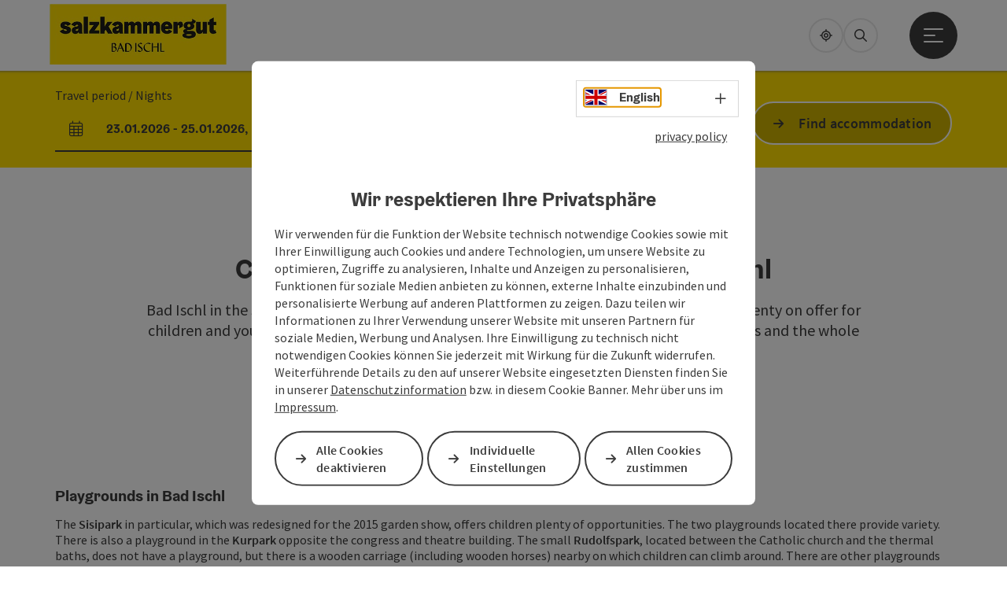

--- FILE ---
content_type: text/html; charset=utf-8
request_url: https://badischl.salzkammergut.at/en/welcome-to-bad-ischl/tips-for-families-and-children.html
body_size: 19122
content:
<!DOCTYPE html> <html lang="en"> <head> <meta charset="utf-8"> <!-- Website by Tourismus Technologie GmbH - www.ttg.at [fk/wh] This website is powered by TYPO3 - inspiring people to share! TYPO3 is a free open source Content Management Framework initially created by Kasper Skaarhoj and licensed under GNU/GPL. TYPO3 is copyright 1998-2026 of Kasper Skaarhoj. Extensions are copyright of their respective owners. Information and contribution at https://typo3.org/ --> <title>Tips for families and children</title> <meta name="generator" content="TYPO3 CMS"> <meta name="description" content="Bad Ischl is not only an experience for adults. It also has offers for children and teenager."> <meta name="robots" content="index,follow"> <meta name="google-site-verification" content="CkvqEkRdaZb7HNmx3_eYpSetYPJ-yTl8bmwPZGw48ds"> <link rel="stylesheet" href="/fileadmin/projects/public/css/global.min.css?1767010710" media="all"> <link rel="stylesheet" href="/fileadmin/projects/public/css/badischl.min.css?1767615518" media="all"> <link onload="this.onload=null;this.rel=&quot;stylesheet&quot;" preload="true" href="/fileadmin/projects/public/css/AssetCollector/Plugins/Bookingfilter.min.css?1765815677" rel="stylesheet" > <link onload="this.onload=null;this.rel=&quot;stylesheet&quot;" as="style" rel="preload" href="/fileadmin/projects/public/css/AssetCollector/NCE/Text.min.css?1734964900" > <link onload="this.onload=null;this.rel=&quot;stylesheet&quot;" as="style" rel="preload" href="/fileadmin/projects/public/css/AssetCollector/NCE/Bild.min.css?1737626082" > <link onload="this.onload=null;this.rel=&quot;stylesheet&quot;" as="style" rel="preload" href="/fileadmin/projects/public/css/AssetCollector/NCE/TextBild.min.css?1724653510" > <script src="/fileadmin/projects/public/js/global-head.min.js?1757928206"></script> <meta property='og:image' content='https://badischl.salzkammergut.at/fileadmin/user_upload/badischl/000Canto-Imports/Bad_Ischl_Logo_80__gro%E2%94%9C%C6%92.jpg'><meta http-equiv="X-UA-Compatible" content="IE=edge"/><meta name="viewport" content="width=device-width, initial-scale=1.0, user-scalable=yes"/> <script> window.dataLayer = window.dataLayer || []; function gtag(){dataLayer.push(arguments);} gtag('consent', 'default', { 'ad_storage': 'denied', 'ad_user_data': 'denied', 'ad_personalization': 'denied', 'analytics_storage': 'denied' }); </script> <!-- Global site tag (gtag.js) - Google Analytics --> <script> if ($.cookie('cookieConsented-analysis') == "1" || 0 == 1) { var script = document.createElement('script'); script.id = 'google_gtag'; script.async = true; script.src = 'https://www.googletagmanager.com/gtag/js?id=UA-978377-1'; $('head').prepend(script); window.dataLayer = window.dataLayer || []; function gtag(){ dataLayer.push(arguments); } gtag('js', new Date()); gtag('config', 'UA-978377-1', { 'anonymize_ip': true }); } else { /* sofern bereits Google Analytics Cookies gesetzt wurden, müssen diese entfernt werden */ if ($.cookie('_ga')) { deleteCookie('_ga'); } if ($.cookie('_gid')) { deleteCookie('_gid'); } if ($.cookie('_ga_gtag_UA-978377-1')) { deleteCookie('_ga_gtag_UA-978377-1'); } } </script><link rel="apple-touch-icon" href="https://cdn.ttg.at/fileadmin/templates/salzkammergut/images/icon-196.png"/><meta name="apple-itunes-app" content="app-id=648329425"/><meta name="google-play-app" content="app-id=at.tourism.salzkammergut"/><link href="/fileadmin/templates/salzkammergut/images/favicon.ico" rel="shortcut icon" type="image/x-icon"/><link rel="stylesheet" type="text/css" href="/fileadmin/templates/global/css/rebrush/print.css" media="print"/> <script> let advancedConsentMode = 0; </script> <!-- Matomo --> <script id="matomoTracking" data-id="O9E32WxQ96x5l4nQ6"> var _paq = window._paq = window._paq || []; /* tracker methods like "setCustomDimension" should be called before "trackPageView" */ /* _paq.push(["setDoNotTrack", true]); nicht nötig, weil serverseitig */ _paq.push(["setExcludedQueryParams", ["no_cache", "flush_cache", "debug"]]); if ($.cookie('cookieConsented-analysis') != "1") { _paq.push(['disableCookies']); } _paq.push(['trackPageView']); _paq.push(['enableLinkTracking']); _paq.push(['setDownloadExtensions', "doc|gzip|mp3|mp4|mpg|mpeg|mov|movie|pdf|ppt|rar|wav|wma|wmv|xls|xml|zip|gpx|ovl|kml|gps|tcx"]); (function() { var ttgMatomoUrl = "https://matomo.ttg.at/"; _paq.push(['setTrackerUrl', ttgMatomoUrl + 'matomo.php']); _paq.push(['setSiteId', 'O9E32WxQ96x5l4nQ6']); var d = document, g = d.createElement('script'), s = d.getElementsByTagName('script')[0]; g.async = true; g.src = ttgMatomoUrl + 'matomo.js?5.6.2'; s.parentNode.insertBefore(g, s); })(); // console.log("%c TTG Debug: ", "background: #0080a3; color: #fff", 'Matomo [LIVE]\nID: O9E32WxQ96x5l4nQ6'); </script> <!-- End Matomo Code --> <link rel="canonical" href="https://badischl.salzkammergut.at/en/welcome-to-bad-ischl/tips-for-families-and-children.html"/> <link rel="alternate" hreflang="de-Deutf-8" href="https://badischl.salzkammergut.at/bad-ischl-bietet/tipps-fuer-familien-und-kinder.html"/> <link rel="alternate" hreflang="en" href="https://badischl.salzkammergut.at/en/welcome-to-bad-ischl/tips-for-families-and-children.html"/> <link rel="alternate" hreflang="x-default" href="https://badischl.salzkammergut.at/bad-ischl-bietet/tipps-fuer-familien-und-kinder.html"/> </head> <body data-pid="14492" data-rootpage="606" data-tv='##10413##'> <div id="gaCode" data-code='UA-978377-1'></div> <div id="ttgForwardUrl" data-forwardUrl='http://forward.badischl.salzkammergut.at'></div> <div id="ttgAccesskeys"><nav id="ttgAccesskeyWrapper" aria-label="Accesskeys" data-nosnippet="true"> <ul> <li><a href="#ttgContentScrollPlaceholder" accesskey="0" class="sr-only sr-only-focusable"><span class="skiplink-text"><span class="sr-only" lang="en">Accesskey</span> [0]</span></a></li> <li><a href="#main-menu-open-trigger" accesskey="1" class="sr-only sr-only-focusable"><span class="skiplink-text"><span class="sr-only" lang="en">Accesskey</span> [1]</span></a></li> <li><a href="#ttgRbHeader" accesskey="2" class="sr-only sr-only-focusable"><span class="skiplink-text"><span class="sr-only" lang="en">Accesskey</span> [2]</span></a></li> <li><a href="/en/" accesskey="7" class="sr-only sr-only-focusable"><span class="skiplink-text"><span class="sr-only" lang="en">Accesskey</span> [7]</span></a></li> </ul> </nav> </div> <div id="ttgRbWrapper" class="canvas"> <aside id="ttgRbStickyIconSidebarWrapper"> </aside> <header id="newWAheader"> <div id="ajaxBuchenFilterMobileHolder"></div> <div class="fixed"> <div class="holder container"> <div id="headerLogo"> <a href="/en/"><img src="/fileadmin/_processed_/c/1/csm_Bad_Ischl_Logo_80__gro%E2%94%9C%C6%92_56d5360738.jpg" alt="" ></a> </div> <div id="mobileBottomTrigger" class="isMetaSuche_1 menu_1 sucheBtn_1"><ul> <li class="menu"><a href="#menu" data-mode="menu"><span class="iconLabel"><span class="btn_menu fa-regular fa-fw" aria-hidden="true"></span><span class="sr-only"> Menu <span class="sr-only" data-open="Open main menu" data-close="Close main menu">Open main menu</span> </span></span></a></li> </ul></div> <nav id="quickIcons" class="quickIconsHolder noHeaderPic" aria-label="Quick links"> <ul> <li> <a href="https://guide.salzkammergut.at/" target="_blank"> <span class="fa-regular fa-location-crosshairs" aria-hidden="true"></span> <span class="infotext sr-only">Guide</span> </a> </li> <li> <a href="#" class="showSearch"> <span aria-hidden="true" class="fa-regular fa-search"></span> <span class="infotext sr-only">search</span> </a> </li> </ul> </nav> <nav class="langNavigation lang-nav-mobile" aria-label="Select language"><button aria-haspopup="true" aria-expanded="false" class="lang-menu-toggle"><span class="fa-regular fa-plus"></span><span class="sr-only">Select language - Open menu</span></button><ul><li><a href="/bad-ischl-bietet/tipps-fuer-familien-und-kinder.html"><span class="flag-icon flag-icon-at" aria-hidden="true"></span><span class="text" lang="de">Deutsch</span></a></li><li class="current"><a href="/en/welcome-to-bad-ischl/tips-for-families-and-children.html"><span class="flag-icon flag-icon-gb" aria-hidden="true"></span><span class="text" lang="en">English</span></a></li></ul></nav> <div id="main-menu-open" class="main-menu-trigger"> <button id="main-menu-open-trigger" class="trigger"> <span class="menu-icon" aria-hidden="true"><span></span><span></span><span></span></span> <span class="sr-only">Open main menu</span> </button> </div> <div id="naviHolder" class="naviHolder" data-open="Open menu" data-close="Close menu"> <div id="main-menu-close" class="main-menu-trigger container"> <button class="trigger"> <span class="menu-icon fa-regular fa-xmark" aria-hidden="true"></span> <span class="sr-only">Close main menu</span> </button> </div> <nav id="mainNavigation" aria-label="Main menu"> <div class="lang-nav-container"> <nav id="langNavigation" class="langNavigation lang-nav-desktop" aria-label="Select language"><ul><li><a href="/bad-ischl-bietet/tipps-fuer-familien-und-kinder.html"><span class="flag-icon flag-icon-at" aria-hidden="true"></span><span class="text" lang="de">Deutsch</span></a></li><li class="current"><a href="/en/welcome-to-bad-ischl/tips-for-families-and-children.html"><span class="flag-icon flag-icon-gb" aria-hidden="true"></span><span class="text" lang="en">English</span></a></li></ul><button aria-haspopup="true" aria-expanded="false" class="lang-menu-toggle"><span class="fa-regular fa-plus"></span><span class="sr-only">Select language - Open menu</span></button> </nav> </div> <span class="headline">Menu</span> <ul class="l1"><li class="current subLevel"><a href="/en/welcome-to-bad-ischl.html" data-subtitle="Information on the Imperial Town">Welcome to Bad Ischl</a><button aria-haspopup="true" aria-expanded="false" class="menu-toggle"><span class="fa-regular fa-plus" aria-hidden="true"></span><span class="sr-only">Welcome to Bad Ischl</span></button><div class="subLevelHolder"><ul class="l2"><li class="no3level"><a href="/en/welcome-to-bad-ischl/kulturwinter.html"><span class="fa-solid fa-arrow-right" aria-hidden="true"></span>Kulturwinter</a></li><li class="no3level"><a href="/en/welcome-to-bad-ischl/stadtfest-2025.html" target="badischl.salzkamergut.at/stadtfest"><span class="fa-solid fa-arrow-right" aria-hidden="true"></span>Stadtfest 2025</a></li></ul></div></li><li><a href="/en/activities.html">Activities</a></li><li><a href="/en/our-hotels-accommodations.html">Our Hotels &amp; Accommodations</a></li><li><a href="/en/events.html">Events</a></li><li><a href="/en/our-service.html">Our Service</a></li></ul></nav> <div class="right-col"> <nav id="specialNavigation" aria-label="header bar"><ul><li><a href="/en/catalogues.html">order catalogues</a></li><li><a href="/en/welcome-to-bad-ischl/food-and-drink.html">food and drinks</a></li><li><a href="/en/webcams.html">Webcams</a></li></ul></nav> </div> </div> </div> </div> </header> <div class="ttgDataWrapperOnlyNeededForJS ttgDisplayNone" data-kontaktformularschliessen="Close form" data-karteaktivieren="Activate map" data-googleanalyticsactive="1" data-actLanguage="en" data-actLanguageSysUid="1" data-fb="share on Facebook" data-twitter="post on Twitter" data-mapVersion="leaflet" data-disableFancy="0" data-mehrideen="more ideas"></div> <div id="ttgIndividualHeaderHTML"> <div id="ttgContentScrollPlaceholder"></div> <div id="bookingStrip" class="refactored fancyStyle buchenFilterV2 isMetaSuche_1"> <div class="container d-md-block d-lg-block d-none desktop-strip"> <div id="ajaxBuchenFilterHolder" class="showInitialy"></div> </div> <div class="row d-block d-md-none d-lg-none mobile-strip"> <a href="/en/search-accommodation.html"> <span class="fa-regular fa-bed" aria-hidden="true"></span> Accommodation Booking <span class="fa-regular fa-arrow-right" aria-hidden="true"></span> </a> </div> </div> <div class="globalSearch"> <div class="container"> <div class="row"> <div class="col-xs-12"> <form name="searchForm" class="ttgSearchForm" data-esuchwasVersion="2" method="get" action="/en/search.html"> <fieldset> <legend class="ttgTextIndent">search</legend> <label><span class="sr-only">Your search term</span> <input type="text" value="" class="ttgSearchField" name="q" placeholder="Your search term..."/> </label> <input type="submit" class="ttgDisplayNone ttgSearchFormSearchButton ttgSearchSubmit" value="Search"/> <div class="button-holder"> <button class="microphone-button"> <span class="fa-solid fa-microphone" aria-hidden="true"></span> <span class="sr-only">activate language settings</span> </button> <a href="#" class="submitSearch"><span class="fas fa-search" aria-hidden="true"></span><span class="sr-only">Search</span></a> </div> </fieldset> </form> </div> </div> </div> <a href="#" class="closeSearch"><span class="fas fa-times-circle" aria-hidden="true"></span><span class="sr-only">Close</span></a> </div> </div> <div id="ttgKontaktformularScrollToPlatzhalter"></div> <main class="ttgPositionRelative"> <div id="ttgRbContentWrapper" class="ttgContent ttgContainer newWAheaderFix"> <div id="c183610" class="container-fluid ttgNCEContainer grid-1-0 "> <div class="row"> <div class="container"> <div class="row ttgRbRow"> <div class="col-xs-12 col-sm-12 col-md-12 col-lg-12"> <div id="ttgNCEWrapper183611" class="ttgNCEWrapper ttgNCEUeberschrift ttgNCECenterText"> <h1>Children&#039;s and family activities in Bad Ischl</h1> </div> <div id="ttgNCEWrapper183612" class="ttgNCEWrapper ttgNCEText ttgNCECenterText"> <div class="ttgBodyText"><p>Bad Ischl in the Salzkammergut not only offers interesting things for adults. There is also plenty on offer for children and young people. Here you will find an overview of activities for children, teenagers and the whole family.</p></div> </div> </div> </div> </div> </div> </div> <div id="c183614" class="container-fluid ttgNCEContainer grid-1-0 "> <div class="row"> <div class="container"> <div class="row ttgRbRow"> <div class="col-xs-12 col-sm-12 col-md-12 col-lg-12"> <div id="ttgNCEWrapper86144" class="ttgNCEWrapper ttgNCEText"> <h3>Playgrounds in Bad Ischl</h3> <div class="ttgBodyText"><p>The <b>Sisipark</b> in particular, which was redesigned for the 2015 garden show, offers children plenty of opportunities. The two playgrounds located there provide variety. There is also a playground in the <b>Kurpark</b> opposite the congress and theatre building. The small <b>Rudolfspark</b>, located between the Catholic church and the thermal baths, does not have a playground, but there is a wooden carriage (including wooden horses) nearby on which children can climb around. There are other playgrounds in the town centre and the surrounding districts.</p></div> </div> </div> </div> </div> </div> </div> <div id="c183615" class="container ttgNCEContainer grid-1-1-1 "> <div class="row ttgRbRow"> <div class="col-xs-12 col-sm-12 col-md-4 col-lg-4"> <div id="ttgNCEWrapper183616" class="ttgNCEWrapper ttgNCEBild ttgNCETextBild ttg-zoom-on-hover"> <a href="https://badischl.salzkammergut.at/en/welcome-to-bad-ischl/tips-for-families-and-children/oesterreich-poi/detail/430015987/playground-kurpark.html"> <div class="ttgNCEBildSingle"> <picture> <source media='(min-width: 1200px)' data-srcset='https://assets.tourdata.at/nceTourdataBig/215728/5A2B0866B6A88704ED5CDE2D03A04273ABDAA41A2FD9FF46D809A0846191E06E/spielplatz-kurpark.jpg' /> <source media='(min-width: 992px) and (max-width: 1199px)' data-srcset='https://assets.tourdata.at/nceTourdataSmall/215728/5A2B0866B6A88704ED5CDE2D03A04273ABDAA41A2FD9FF46D809A0846191E06E/spielplatz-kurpark.jpg' /> <source media='(max-width: 991px)' data-srcset='https://assets.tourdata.at/nceTourdataSmall/215728/5A2B0866B6A88704ED5CDE2D03A04273ABDAA41A2FD9FF46D809A0846191E06E/spielplatz-kurpark.jpg' /> <img src="[data-uri]" class="img-responsive lazyload ttgResponsiveImage" alt="Kurpark playground in Bad Ischl: The picture shows a colourful playground with eye-catching red play equipment. In the middle of an avenue of green trees, children can be seen using the play equipment. An appealing urban environment with billboards and road traffic can be seen in the background." title="© Copyright: www.badischl.at"/> </picture> </div> <div class="ttg-bild-text-container"> <div class="ttg-bild-text-container-inner"> <div class="ttgNCETextBildHeadline">Playground</div> <div class="ttgNCETextBildSubline">in the spa gardens</div> </div> </div> </a> <div class="ttgCopyright"> <button class="ttgCopyrightIcon"> &copy; <span class="sr-only">Open copyright</span> </button> <div class="ttgCopyrightText"> © Copyright: www.badischl.at <button><span class="fa-light fa-times" aria-hidden="true"></span><span class="sr-only">Close copyright</span></button> </div> </div> </div> </div> <div class="col-xs-12 col-sm-12 col-md-4 col-lg-4"> <div id="ttgNCEWrapper183618" class="ttgNCEWrapper ttgNCEBild ttgNCETextBild ttg-zoom-on-hover"> <a href="https://badischl.salzkammergut.at/en/welcome-to-bad-ischl/tips-for-families-and-children/oesterreich-poi/detail/48200063/playground-hasnerallee.html"> <div class="ttgNCEBildSingle"> <picture> <source media='(min-width: 1200px)' data-srcset='https://assets.tourdata.at/nceTourdataBig/206956/264A80025E32B30689D5DD0697EE94E68CA20D5E37C5B33971BCD5B9D4721072/spielplatz-hasnerallee.jpg' /> <source media='(min-width: 992px) and (max-width: 1199px)' data-srcset='https://assets.tourdata.at/nceTourdataSmall/206956/264A80025E32B30689D5DD0697EE94E68CA20D5E37C5B33971BCD5B9D4721072/spielplatz-hasnerallee.jpg' /> <source media='(max-width: 991px)' data-srcset='https://assets.tourdata.at/nceTourdataSmall/206956/264A80025E32B30689D5DD0697EE94E68CA20D5E37C5B33971BCD5B9D4721072/spielplatz-hasnerallee.jpg' /> <img src="[data-uri]" class="img-responsive lazyload ttgResponsiveImage" alt="Hasnerallee playground in Bad Ischl: The picture shows a lively park with a colourful playground in the middle. A large awning canopy provides shade and protection for visitors sitting on the surrounding benches or in the playground. Around the perimeter, tall trees line the square and lend the surroundings a natural, idyllic character." title="© Copyright: www.badischl.at"/> </picture> </div> <div class="ttg-bild-text-container"> <div class="ttg-bild-text-container-inner"> <div class="ttgNCETextBildHeadline">Playground</div> <div class="ttgNCETextBildSubline">in Sisipark</div> </div> </div> </a> <div class="ttgCopyright"> <button class="ttgCopyrightIcon"> &copy; <span class="sr-only">Open copyright</span> </button> <div class="ttgCopyrightText"> © Copyright: www.badischl.at <button><span class="fa-light fa-times" aria-hidden="true"></span><span class="sr-only">Close copyright</span></button> </div> </div> </div> </div> <div class="col-xs-12 col-sm-12 col-md-4 col-lg-4"> <div id="ttgNCEWrapper183617" class="ttgNCEWrapper ttgNCEBild ttgNCETextBild ttg-zoom-on-hover"> <a href="https://badischl.salzkammergut.at/en/welcome-to-bad-ischl/tips-for-families-and-children/oesterreich-poi/detail/430018239/wasserspielplatz-kaltenbachau.html"> <div class="ttgNCEBildSingle"> <picture> <source media='(min-width: 1200px)' data-srcset='https://assets.tourdata.at/nceTourdataBig/206953/C3B7519979C8DE5A377D291297527AC716E3E6860C9C59A3220685E820664834/spielplatz-hasnerallee.jpg' /> <source media='(min-width: 992px) and (max-width: 1199px)' data-srcset='https://assets.tourdata.at/nceTourdataSmall/206953/C3B7519979C8DE5A377D291297527AC716E3E6860C9C59A3220685E820664834/spielplatz-hasnerallee.jpg' /> <source media='(max-width: 991px)' data-srcset='https://assets.tourdata.at/nceTourdataSmall/206953/C3B7519979C8DE5A377D291297527AC716E3E6860C9C59A3220685E820664834/spielplatz-hasnerallee.jpg' /> <img src="[data-uri]" class="img-responsive lazyload ttgResponsiveImage" alt="Hasnerallee playground in Bad Ischl: The picture shows an attractive, green recreational area. There is a small stream flowing through the landscape and a series of wooden structures that serve as a playground or outdoor facility. Overall, the picture conveys a peaceful, natural impression." title="© Copyright: www.badischl.at"/> </picture> </div> <div class="ttg-bild-text-container"> <div class="ttg-bild-text-container-inner"> <div class="ttgNCETextBildHeadline">Water playground</div> <div class="ttgNCETextBildSubline">in Sisipark</div> </div> </div> </a> <div class="ttgCopyright"> <button class="ttgCopyrightIcon"> &copy; <span class="sr-only">Open copyright</span> </button> <div class="ttgCopyrightText"> © Copyright: www.badischl.at <button><span class="fa-light fa-times" aria-hidden="true"></span><span class="sr-only">Close copyright</span></button> </div> </div> </div> </div> </div> </div> <div id="c183619" class="container ttgNCEContainer grid-1-1-1 "> <div class="row ttgRbRow"> <div class="col-xs-12 col-sm-12 col-md-4 col-lg-4"> <div id="ttgNCEWrapper183621" class="ttgNCEWrapper ttgNCEBild ttgNCETextBild ttg-zoom-on-hover"> <a href="https://badischl.salzkammergut.at/en/welcome-to-bad-ischl/tips-for-families-and-children/oesterreich-poi/detail/48200062/playground-frauengasse.html"> <div class="ttgNCEBildSingle"> <picture> <source media='(min-width: 1200px)' data-srcset='https://assets.tourdata.at/nceTourdataBig/206952/DAC249FA88291F7775E308876BC5B63A4A5B17B6B976FF641A8854FC49F2615E/spielplatz-frauengasse.jpg' /> <source media='(min-width: 992px) and (max-width: 1199px)' data-srcset='https://assets.tourdata.at/nceTourdataSmall/206952/DAC249FA88291F7775E308876BC5B63A4A5B17B6B976FF641A8854FC49F2615E/spielplatz-frauengasse.jpg' /> <source media='(max-width: 991px)' data-srcset='https://assets.tourdata.at/nceTourdataSmall/206952/DAC249FA88291F7775E308876BC5B63A4A5B17B6B976FF641A8854FC49F2615E/spielplatz-frauengasse.jpg' /> <img src="[data-uri]" class="img-responsive lazyload ttgResponsiveImage" alt="Frauengasse playground in Bad Ischl: The picture shows a public park with a playground for children. In the foreground you can see a fenced-in area with various play equipment such as swings, a slide and a climbing frame. The surrounding area is characterised by lush greenery, with tall trees providing shade." title="© Copyright: Tourimusverband Bad Ischl"/> </picture> </div> <div class="ttg-bild-text-container"> <div class="ttg-bild-text-container-inner"> <div class="ttgNCETextBildHeadline">Playground</div> <div class="ttgNCETextBildSubline">in the Frauengasse</div> </div> </div> </a> <div class="ttgCopyright"> <button class="ttgCopyrightIcon"> &copy; <span class="sr-only">Open copyright</span> </button> <div class="ttgCopyrightText"> © Copyright: Tourimusverband Bad Ischl <button><span class="fa-light fa-times" aria-hidden="true"></span><span class="sr-only">Close copyright</span></button> </div> </div> </div> </div> <div class="col-xs-12 col-sm-12 col-md-4 col-lg-4"> <div id="ttgNCEWrapper183624" class="ttgNCEWrapper ttgNCEBild ttgNCETextBild ttg-zoom-on-hover"> <a href="https://badischl.salzkammergut.at/en/welcome-to-bad-ischl/tips-for-families-and-children/oesterreich-poi/detail/48200071/playground-areal-bauerpark.html"> <div class="ttgNCEBildSingle"> <picture> <source media='(min-width: 1200px)' data-srcset='https://assets.tourdata.at/nceTourdataBig/206964/B0544E2AC313506DAB71D7F3EB44EC526A6B9AC8C79609E3419038E8B372FB58/spielplatz-areal-bauerpark.jpg' /> <source media='(min-width: 992px) and (max-width: 1199px)' data-srcset='https://assets.tourdata.at/nceTourdataSmall/206964/B0544E2AC313506DAB71D7F3EB44EC526A6B9AC8C79609E3419038E8B372FB58/spielplatz-areal-bauerpark.jpg' /> <source media='(max-width: 991px)' data-srcset='https://assets.tourdata.at/nceTourdataSmall/206964/B0544E2AC313506DAB71D7F3EB44EC526A6B9AC8C79609E3419038E8B372FB58/spielplatz-areal-bauerpark.jpg' /> <img src="[data-uri]" class="img-responsive lazyload ttgResponsiveImage" alt="Playground area Bauerpark in Bad Ischl: The picture shows a playground in a green, wooded environment. There you can see various play equipment such as a swing and a slide tower surrounded by trees. The ground of the playground is covered with mulch, which creates a pleasant environment for children." title="© Copyright: Tourimusverband Bad Ischl"/> </picture> </div> <div class="ttg-bild-text-container"> <div class="ttg-bild-text-container-inner"> <div class="ttgNCETextBildHeadline">Playground</div> <div class="ttgNCETextBildSubline">in the Bauerpark area</div> </div> </div> </a> <div class="ttgCopyright"> <button class="ttgCopyrightIcon"> &copy; <span class="sr-only">Open copyright</span> </button> <div class="ttgCopyrightText"> © Copyright: Tourimusverband Bad Ischl <button><span class="fa-light fa-times" aria-hidden="true"></span><span class="sr-only">Close copyright</span></button> </div> </div> </div> </div> <div class="col-xs-12 col-sm-12 col-md-4 col-lg-4"> <div id="ttgNCEWrapper183630" class="ttgNCEWrapper ttgNCEBild ttgNCETextBild ttg-zoom-on-hover"> <a href="https://badischl.salzkammergut.at/en/welcome-to-bad-ischl/tips-for-families-and-children/oesterreich-poi/detail/48200064/playground-lauffen.html"> <div class="ttgNCEBildSingle"> <picture> <source media='(min-width: 1200px)' data-srcset='https://assets.tourdata.at/nceTourdataBig/206957/EDCCF75372276CD8C37D33ACFD3786C201B6A5737C4AA5D79FC7172897336B2D/kinderspielplatz-lauffen.jpg' /> <source media='(min-width: 992px) and (max-width: 1199px)' data-srcset='https://assets.tourdata.at/nceTourdataSmall/206957/EDCCF75372276CD8C37D33ACFD3786C201B6A5737C4AA5D79FC7172897336B2D/kinderspielplatz-lauffen.jpg' /> <source media='(max-width: 991px)' data-srcset='https://assets.tourdata.at/nceTourdataSmall/206957/EDCCF75372276CD8C37D33ACFD3786C201B6A5737C4AA5D79FC7172897336B2D/kinderspielplatz-lauffen.jpg' /> <img src="[data-uri]" class="img-responsive lazyload ttgResponsiveImage" alt="Lauffen playground in Bad Ischl: The picture shows a colourful children&quot;s playground with several slides in different colours. The playground is located in a green, wooded area with trees and bushes. There is also other play equipment such as a swing." title="© Copyright: Tourismusverband Bad Ischl"/> </picture> </div> <div class="ttg-bild-text-container"> <div class="ttg-bild-text-container-inner"> <div class="ttgNCETextBildHeadline">Playground</div> <div class="ttgNCETextBildSubline">in Lauffen</div> </div> </div> </a> <div class="ttgCopyright"> <button class="ttgCopyrightIcon"> &copy; <span class="sr-only">Open copyright</span> </button> <div class="ttgCopyrightText"> © Copyright: Tourismusverband Bad Ischl <button><span class="fa-light fa-times" aria-hidden="true"></span><span class="sr-only">Close copyright</span></button> </div> </div> </div> </div> </div> </div> <div id="c183625" class="container ttgNCEContainer grid-1-1-1 "> <div class="row ttgRbRow"> <div class="col-xs-12 col-sm-12 col-md-4 col-lg-4"> <div id="ttgNCEWrapper183626" class="ttgNCEWrapper ttgNCEBild ttgNCETextBild ttg-zoom-on-hover"> <a href="https://badischl.salzkammergut.at/en/welcome-to-bad-ischl/tips-for-families-and-children/oesterreich-poi/detail/48200068/playground-pfandl.html"> <div class="ttgNCEBildSingle"> <picture> <source media='(min-width: 1200px)' data-srcset='https://assets.tourdata.at/nceTourdataBig/206961/E94E56269DE31BB291329F368F6D62FCAF56C3B232330489F0CE96765705374A/spielplatz-pfandl.jpg' /> <source media='(min-width: 992px) and (max-width: 1199px)' data-srcset='https://assets.tourdata.at/nceTourdataSmall/206961/E94E56269DE31BB291329F368F6D62FCAF56C3B232330489F0CE96765705374A/spielplatz-pfandl.jpg' /> <source media='(max-width: 991px)' data-srcset='https://assets.tourdata.at/nceTourdataSmall/206961/E94E56269DE31BB291329F368F6D62FCAF56C3B232330489F0CE96765705374A/spielplatz-pfandl.jpg' /> <img src="[data-uri]" class="img-responsive lazyload ttgResponsiveImage" alt="Pfandl playground in Bad Ischl: The picture shows a playground with various play equipment such as a slide, swings and climbing frame. The play equipment is brightly coloured and is located on a large meadow between trees, creating a green, natural environment." title="© Copyright: Tourismusverband Bad Ischl"/> </picture> </div> <div class="ttg-bild-text-container"> <div class="ttg-bild-text-container-inner"> <div class="ttgNCETextBildHeadline">Playground</div> <div class="ttgNCETextBildSubline">in Pfandl</div> </div> </div> </a> <div class="ttgCopyright"> <button class="ttgCopyrightIcon"> &copy; <span class="sr-only">Open copyright</span> </button> <div class="ttgCopyrightText"> © Copyright: Tourismusverband Bad Ischl <button><span class="fa-light fa-times" aria-hidden="true"></span><span class="sr-only">Close copyright</span></button> </div> </div> </div> </div> <div class="col-xs-12 col-sm-12 col-md-4 col-lg-4"> <div id="ttgNCEWrapper183628" class="ttgNCEWrapper ttgNCEBild ttgNCETextBild ttg-zoom-on-hover"> <a href="https://badischl.salzkammergut.at/en/welcome-to-bad-ischl/tips-for-families-and-children/oesterreich-poi/detail/48200067/playground-jainzen.html"> <div class="ttgNCEBildSingle"> <picture> <source media='(min-width: 1200px)' data-srcset='https://assets.tourdata.at/nceTourdataBig/206960/A99D851BE4EE867317E5129EA12B3DC6D497A5E29099CEE179567539825CCF01/spielplatz-jainzen.jpg' /> <source media='(min-width: 992px) and (max-width: 1199px)' data-srcset='https://assets.tourdata.at/nceTourdataSmall/206960/A99D851BE4EE867317E5129EA12B3DC6D497A5E29099CEE179567539825CCF01/spielplatz-jainzen.jpg' /> <source media='(max-width: 991px)' data-srcset='https://assets.tourdata.at/nceTourdataSmall/206960/A99D851BE4EE867317E5129EA12B3DC6D497A5E29099CEE179567539825CCF01/spielplatz-jainzen.jpg' /> <img src="[data-uri]" class="img-responsive lazyload ttgResponsiveImage" alt="Jainzen playground in Bad Ischl: The picture shows a public playground on a green meadow. There is various play equipment such as swings, a slide and a few other elements to play on. The playground is located in a wooded area with trees all around." title="© Copyright: Tourismusverband Bad Ischl"/> </picture> </div> <div class="ttg-bild-text-container"> <div class="ttg-bild-text-container-inner"> <div class="ttgNCETextBildHeadline">Playground</div> <div class="ttgNCETextBildSubline">in Jainzen</div> </div> </div> </a> <div class="ttgCopyright"> <button class="ttgCopyrightIcon"> &copy; <span class="sr-only">Open copyright</span> </button> <div class="ttgCopyrightText"> © Copyright: Tourismusverband Bad Ischl <button><span class="fa-light fa-times" aria-hidden="true"></span><span class="sr-only">Close copyright</span></button> </div> </div> </div> </div> <div class="col-xs-12 col-sm-12 col-md-4 col-lg-4"> <div id="ttgNCEWrapper183627" class="ttgNCEWrapper ttgNCEBild ttgNCETextBild ttg-zoom-on-hover"> <a href="https://badischl.salzkammergut.at/en/welcome-to-bad-ischl/tips-for-families-and-children/oesterreich-poi/detail/48200069/playground-aschau.html"> <div class="ttgNCEBildSingle"> <picture> <source media='(min-width: 1200px)' data-srcset='https://assets.tourdata.at/nceTourdataBig/206962/039438BF7D95FB4D12F992021AC3A962430621F053EF2C0C9AB7134F29C8DFBE/kinderspielplatz-aschau.jpg' /> <source media='(min-width: 992px) and (max-width: 1199px)' data-srcset='https://assets.tourdata.at/nceTourdataSmall/206962/039438BF7D95FB4D12F992021AC3A962430621F053EF2C0C9AB7134F29C8DFBE/kinderspielplatz-aschau.jpg' /> <source media='(max-width: 991px)' data-srcset='https://assets.tourdata.at/nceTourdataSmall/206962/039438BF7D95FB4D12F992021AC3A962430621F053EF2C0C9AB7134F29C8DFBE/kinderspielplatz-aschau.jpg' /> <img src="[data-uri]" class="img-responsive lazyload ttgResponsiveImage" alt="Aschau playground in Bad Ischl: The picture shows a natural playground in the forest. There are various pieces of play equipment such as a slide, swing and climbing platform. The playground is surrounded by many trees that create a green, park-like environment." title="© Copyright: Tourismusverband Bad Ischl"/> </picture> </div> <div class="ttg-bild-text-container"> <div class="ttg-bild-text-container-inner"> <div class="ttgNCETextBildHeadline">Playground</div> <div class="ttgNCETextBildSubline">in the Aschau settlement</div> </div> </div> </a> <div class="ttgCopyright"> <button class="ttgCopyrightIcon"> &copy; <span class="sr-only">Open copyright</span> </button> <div class="ttgCopyrightText"> © Copyright: Tourismusverband Bad Ischl <button><span class="fa-light fa-times" aria-hidden="true"></span><span class="sr-only">Close copyright</span></button> </div> </div> </div> </div> </div> </div> <div id="c183631" class="container ttgNCEContainer grid-1-1-1 "> <div class="row ttgRbRow"> <div class="col-xs-12 col-sm-12 col-md-4 col-lg-4"> <div id="ttgNCEWrapper183633" class="ttgNCEWrapper ttgNCEBild ttgNCETextBild ttg-zoom-on-hover"> <a href="https://badischl.salzkammergut.at/en/welcome-to-bad-ischl/tips-for-families-and-children/oesterreich-poi/detail/48200066/playground-rettenbach-steinfeldstrasse.html"> <div class="ttgNCEBildSingle"> <picture> <source media='(min-width: 1200px)' data-srcset='https://assets.tourdata.at/nceTourdataBig/206959/696221CFB0863D67247A6CA91C6272CC1EE8D22F2F604AF87CAF6DB43A835087/kinderspielplatz-rettenbach-steinfeldstrasse.jpg' /> <source media='(min-width: 992px) and (max-width: 1199px)' data-srcset='https://assets.tourdata.at/nceTourdataSmall/206959/696221CFB0863D67247A6CA91C6272CC1EE8D22F2F604AF87CAF6DB43A835087/kinderspielplatz-rettenbach-steinfeldstrasse.jpg' /> <source media='(max-width: 991px)' data-srcset='https://assets.tourdata.at/nceTourdataSmall/206959/696221CFB0863D67247A6CA91C6272CC1EE8D22F2F604AF87CAF6DB43A835087/kinderspielplatz-rettenbach-steinfeldstrasse.jpg' /> <img src="[data-uri]" class="img-responsive lazyload ttgResponsiveImage" alt="Rettenbach Steinfeldstraße playground in Bad Ischl: The picture shows a public sports field or play area in a residential neighbourhood. There is a football pitch with goals and a fence around it, surrounded by trees and multi-storey residential buildings." title="© Copyright: Tourismusverband Bad Ischl"/> </picture> </div> <div class="ttg-bild-text-container"> <div class="ttg-bild-text-container-inner"> <div class="ttgNCETextBildHeadline">Playground </div> <div class="ttgNCETextBildSubline">in the Steinfeldstraße</div> </div> </div> </a> <div class="ttgCopyright"> <button class="ttgCopyrightIcon"> &copy; <span class="sr-only">Open copyright</span> </button> <div class="ttgCopyrightText"> © Copyright: Tourismusverband Bad Ischl <button><span class="fa-light fa-times" aria-hidden="true"></span><span class="sr-only">Close copyright</span></button> </div> </div> </div> </div> <div class="col-xs-12 col-sm-12 col-md-4 col-lg-4"> <div id="ttgNCEWrapper183640" class="ttgNCEWrapper ttgNCEBild ttgNCETextBild ttg-zoom-on-hover"> <a href="https://badischl.salzkammergut.at/en/welcome-to-bad-ischl/tips-for-families-and-children/oesterreich-poi/detail/48200065/playground-rettenbach-holzplatz.html"> <div class="ttgNCEBildSingle"> <picture> <source media='(min-width: 1200px)' data-srcset='https://assets.tourdata.at/nceTourdataBig/206958/35F8B980DD982C5BF3D1304076DF5394DF9476F9B888F029D12A31342FDDE9F8/kinderspielplatz-rettenbach-holzplatz.jpg' /> <source media='(min-width: 992px) and (max-width: 1199px)' data-srcset='https://assets.tourdata.at/nceTourdataSmall/206958/35F8B980DD982C5BF3D1304076DF5394DF9476F9B888F029D12A31342FDDE9F8/kinderspielplatz-rettenbach-holzplatz.jpg' /> <source media='(max-width: 991px)' data-srcset='https://assets.tourdata.at/nceTourdataSmall/206958/35F8B980DD982C5BF3D1304076DF5394DF9476F9B888F029D12A31342FDDE9F8/kinderspielplatz-rettenbach-holzplatz.jpg' /> <img src="[data-uri]" class="img-responsive lazyload ttgResponsiveImage" alt="Rettenbach Holzplatz playground in Bad Ischl: The picture shows a residential complex with several buildings in traditional Alpine architecture. In the foreground is a children&quot;s playground with various play equipment such as swings and a slide. The complex is located in a green, wooded area surrounded by mountains." title="© Copyright: Tourismusverband Bad Ischl"/> </picture> </div> <div class="ttg-bild-text-container"> <div class="ttg-bild-text-container-inner"> <div class="ttgNCETextBildHeadline">Playground</div> <div class="ttgNCETextBildSubline">at the timber yard (Rettenbach)</div> </div> </div> </a> <div class="ttgCopyright"> <button class="ttgCopyrightIcon"> &copy; <span class="sr-only">Open copyright</span> </button> <div class="ttgCopyrightText"> © Copyright: Tourismusverband Bad Ischl <button><span class="fa-light fa-times" aria-hidden="true"></span><span class="sr-only">Close copyright</span></button> </div> </div> </div> </div> <div class="col-xs-12 col-sm-12 col-md-4 col-lg-4"> <div id="ttgNCEWrapper183649" class="ttgNCEWrapper ttgNCEBild ttgNCETextBild ttg-zoom-on-hover"> <a href="https://badischl.salzkammergut.at/en/welcome-to-bad-ischl/tips-for-families-and-children/oesterreich-poi/detail/48200072/playground-reiterndorf.html"> <div class="ttgNCEBildSingle"> <picture> <source media='(min-width: 1200px)' data-srcset='https://assets.tourdata.at/nceTourdataBig/206965/3CB65BBC475A2D1D534391E342F02B0B5232881C5EBBE6820F8184C9FAA0843B/kinderspielplatz-reiterndorf.jpg' /> <source media='(min-width: 992px) and (max-width: 1199px)' data-srcset='https://assets.tourdata.at/nceTourdataSmall/206965/3CB65BBC475A2D1D534391E342F02B0B5232881C5EBBE6820F8184C9FAA0843B/kinderspielplatz-reiterndorf.jpg' /> <source media='(max-width: 991px)' data-srcset='https://assets.tourdata.at/nceTourdataSmall/206965/3CB65BBC475A2D1D534391E342F02B0B5232881C5EBBE6820F8184C9FAA0843B/kinderspielplatz-reiterndorf.jpg' /> <img src="[data-uri]" class="img-responsive lazyload ttgResponsiveImage" alt="Reiterndorf playground in Bad Ischl: The picture shows a large playground with a colourful, net-like construction in the middle. The playground is located in a green, wooded area with high mountains in the background." title="© Copyright: Tourismusverband Bad Ischl"/> </picture> </div> <div class="ttg-bild-text-container"> <div class="ttg-bild-text-container-inner"> <div class="ttgNCETextBildHeadline">Playground</div> <div class="ttgNCETextBildSubline">in Reiterndorf</div> </div> </div> </a> <div class="ttgCopyright"> <button class="ttgCopyrightIcon"> &copy; <span class="sr-only">Open copyright</span> </button> <div class="ttgCopyrightText"> © Copyright: Tourismusverband Bad Ischl <button><span class="fa-light fa-times" aria-hidden="true"></span><span class="sr-only">Close copyright</span></button> </div> </div> </div> </div> </div> </div> <div id="c183664" class="container-fluid ttgNCEContainer grid-1-0 "> <div class="row"> <div class="container"> <div class="row ttgRbRow"> <div class="col-xs-12 col-sm-12 col-md-12 col-lg-12"> <div id="ttgNCEWrapper183665" class="ttgNCEWrapper ttgNCEText"> <h3>The Siriuskogl in Bad Ischl</h3> <div class="ttgBodyText"><p>An excursion destination close to the city centre with a playground, excellent gastronomy and much more.</p></div> </div> </div> </div> </div> </div> </div> <div id="c183652" class="container ttgNCEContainer grid-1-1-1 "> <div class="row ttgRbRow"> <div class="col-xs-12 col-sm-12 col-md-4 col-lg-4"> <div id="ttgNCEWrapper85600" class="ttgNCEWrapper ttgNCEBild ttgNCETextBild ttg-zoom-on-hover"> <a href="https://badischl.salzkammergut.at/en/welcome-to-bad-ischl/tips-for-families-and-children/oesterreich-poi/detail/401170/siriuskogl.html"> <div class="ttgNCEBildSingle"> <picture> <source media="(min-width: 1680px)" data-srcset="/fileadmin/_processed_/9/9/csm_Luftbildaufnahme_Siriuskogl__Oskar_Neubauer_fadd938efd.jpg"/> <source media="(min-width: 1170px) and (max-width: 1679px)" data-srcset="/fileadmin/_processed_/9/9/csm_Luftbildaufnahme_Siriuskogl__Oskar_Neubauer_eecf9b8e80.jpg"/> <source media="(min-width: 440px) and (max-width: 1169px)" data-srcset="/fileadmin/_processed_/9/9/csm_Luftbildaufnahme_Siriuskogl__Oskar_Neubauer_a5af3de8cb.jpg"/> <source media="(max-width: 439px)" data-srcset="/fileadmin/_processed_/9/9/csm_Luftbildaufnahme_Siriuskogl__Oskar_Neubauer_ea86ebf35c.jpg"/> <img src="[data-uri]" alt="" title="Luftbildaufnahme Siriuskogl ©Oskar Neubauer" class="img-responsive lazyload"/> </picture> </div> <div class="ttg-bild-text-container"> <div class="ttg-bild-text-container-inner"> <div class="ttgNCETextBildHeadline">Siriuskogl</div> </div> </div> </a> <div class="ttgCopyright"> <button class="ttgCopyrightIcon"> &copy; <span class="sr-only">Open copyright</span> </button> <div class="ttgCopyrightText"> &copy; Luftbildaufnahme Siriuskogl ©Oskar Neubauer <button><span class="fa-light fa-times" aria-hidden="true"></span><span class="sr-only">Close copyright</span></button> </div> </div> </div> </div> <div class="col-xs-12 col-sm-12 col-md-4 col-lg-4"> <div id="ttgNCEWrapper183656" class="ttgNCEWrapper ttgNCEBild ttgNCETextBild ttg-zoom-on-hover"> <a href="https://badischl.salzkammergut.at/en/welcome-to-bad-ischl/tips-for-families-and-children/oesterreich-tour/detail/430002271/sinneswunderweg-auf-den-siriuskogl.html"> <div class="ttgNCEBildSingle"> <picture> <source media='(min-width: 1200px)' data-srcset='https://assets.tourdata.at/nceTourdataBig/242437/9B2E3236C98ACBA8444FF4DEA1937F2D5E2E9FC60A94B42EDB686388817013A6/sinneswunderweg-bad-ischl.jpg' /> <source media='(min-width: 992px) and (max-width: 1199px)' data-srcset='https://assets.tourdata.at/nceTourdataSmall/242437/9B2E3236C98ACBA8444FF4DEA1937F2D5E2E9FC60A94B42EDB686388817013A6/sinneswunderweg-bad-ischl.jpg' /> <source media='(max-width: 991px)' data-srcset='https://assets.tourdata.at/nceTourdataSmall/242437/9B2E3236C98ACBA8444FF4DEA1937F2D5E2E9FC60A94B42EDB686388817013A6/sinneswunderweg-bad-ischl.jpg' /> <img src="[data-uri]" class="img-responsive lazyload ttgResponsiveImage" alt="The sensory wonder trail up the Siriuskogl in Bad Ischl" title="© Copyright: www.siriuskogl.at"/> </picture> </div> <div class="ttg-bild-text-container"> <div class="ttg-bild-text-container-inner"> <div class="ttgNCETextBildHeadline">Sensory wonder trail</div> </div> </div> </a> <div class="ttgCopyright"> <button class="ttgCopyrightIcon"> &copy; <span class="sr-only">Open copyright</span> </button> <div class="ttgCopyrightText"> © Copyright: www.siriuskogl.at <button><span class="fa-light fa-times" aria-hidden="true"></span><span class="sr-only">Close copyright</span></button> </div> </div> </div> </div> <div class="col-xs-12 col-sm-12 col-md-4 col-lg-4"> <div id="ttgNCEWrapper183663" class="ttgNCEWrapper ttgNCEText ttgNCEColouredBackground ttgNCEBackgroundAdaptive"> <div class="ttgBodyText"><p>The path up the <b>Siriuskogl</b> was designed a few years ago with a <b>sensory wonder trail for children</b>. A different sense is required at each station. At the top of Siriuskogl, there is a playground and a small animal zoo in addition to the viewing platform.</p></div> </div> </div> </div> </div> <div id="c183666" class="container ttgNCEContainer grid-1-1-1 "> <div class="row ttgRbRow"> <div class="col-xs-12 col-sm-12 col-md-4 col-lg-4"> <div id="ttgNCEWrapper183667" class="ttgNCEWrapper ttgNCEBild ttgNCETextBild ttg-zoom-on-hover"> <a href="https://badischl.salzkammergut.at/en/welcome-to-bad-ischl/tips-for-families-and-children/oesterreich-poi/detail/430002931/einsiedlerstein-solitary-stone.html"> <div class="ttgNCEBildSingle"> <picture> <source media='(min-width: 1200px)' data-srcset='https://assets.tourdata.at/nceTourdataBig/210128/E7FEF52921D05D5D267FEFE89FA42B193749A953CFF3771A2321FF39785CA515/einsiedlerstein-am-siriuskogl.jpg' /> <source media='(min-width: 992px) and (max-width: 1199px)' data-srcset='https://assets.tourdata.at/nceTourdataSmall/210128/E7FEF52921D05D5D267FEFE89FA42B193749A953CFF3771A2321FF39785CA515/einsiedlerstein-am-siriuskogl.jpg' /> <source media='(max-width: 991px)' data-srcset='https://assets.tourdata.at/nceTourdataSmall/210128/E7FEF52921D05D5D267FEFE89FA42B193749A953CFF3771A2321FF39785CA515/einsiedlerstein-am-siriuskogl.jpg' /> <img src="[data-uri]" class="img-responsive lazyload ttgResponsiveImage" alt="Einsiedlerstein in Bad Ischl: The picture shows an idyllic forest path that leads through a wooded landscape. Along the path are large rock formations covered in moss and lichen, and a tall, white tree trunk stands out. The sun breaks through the treetops and gives the scene a warm, atmospheric ambience." title="© Copyright: www.badischl.at, Leitner Daniel"/> </picture> </div> <div class="ttg-bild-text-container"> <div class="ttg-bild-text-container-inner"> <div class="ttgNCETextBildHeadline">The hermit stone</div> </div> </div> </a> <div class="ttgCopyright"> <button class="ttgCopyrightIcon"> &copy; <span class="sr-only">Open copyright</span> </button> <div class="ttgCopyrightText"> © Copyright: www.badischl.at, Leitner Daniel <button><span class="fa-light fa-times" aria-hidden="true"></span><span class="sr-only">Close copyright</span></button> </div> </div> </div> </div> <div class="col-xs-12 col-sm-12 col-md-4 col-lg-4"> <div id="ttgNCEWrapper183668" class="ttgNCEWrapper ttgNCEBild ttgNCETextBild ttg-zoom-on-hover"> <a href="https://badischl.salzkammergut.at/en/welcome-to-bad-ischl/tips-for-families-and-children/oesterreich-veranstaltung/detail/430199244/n-a.html"> <div class="ttgNCEBildSingle"> <picture> <source media='(min-width: 1200px)' data-srcset='https://assets.tourdata.at/nceTourdataBig/258016/529E01EE35F62D510CA05DDA8F8D43CEC1741DC78A2E92BE57E982E5284E0066/zauberberg.jpg' /> <source media='(min-width: 992px) and (max-width: 1199px)' data-srcset='https://assets.tourdata.at/nceTourdataSmall/258016/529E01EE35F62D510CA05DDA8F8D43CEC1741DC78A2E92BE57E982E5284E0066/zauberberg.jpg' /> <source media='(max-width: 991px)' data-srcset='https://assets.tourdata.at/nceTourdataSmall/258016/529E01EE35F62D510CA05DDA8F8D43CEC1741DC78A2E92BE57E982E5284E0066/zauberberg.jpg' /> <img src="[data-uri]" class="img-responsive lazyload ttgResponsiveImage" alt="Zauberberg" title="© Copyright: Lenzenweger"/> </picture> </div> <div class="ttg-bild-text-container"> <div class="ttg-bild-text-container-inner"> <div class="ttgNCETextBildHeadline">Stucka&#039;s magic mountain</div> </div> </div> </a> <div class="ttgCopyright"> <button class="ttgCopyrightIcon"> &copy; <span class="sr-only">Open copyright</span> </button> <div class="ttgCopyrightText"> © Copyright: Lenzenweger <button><span class="fa-light fa-times" aria-hidden="true"></span><span class="sr-only">Close copyright</span></button> </div> </div> </div> </div> <div class="col-xs-12 col-sm-12 col-md-4 col-lg-4"> <div id="ttgNCEWrapper183669" class="ttgNCEWrapper ttgNCEText ttgNCEColouredBackground ttgNCEBackgroundAdaptive"> <div class="ttgBodyText"><p>Every year in September, one of the biggest children's festivals in Upper Austria takes place at Siriuskogl. There are around 40 different stations to discover, take part in, taste and, above all, experience!</p></div> </div> </div> </div> </div> <div id="c183670" class="container-fluid ttgNCEContainer grid-1-0 "> <div class="row"> <div class="container"> <div class="row ttgRbRow"> <div class="col-xs-12 col-sm-12 col-md-12 col-lg-12"> <div id="ttgNCEWrapper183671" class="ttgNCEWrapper ttgNCEText"> <h3>Discover Bad Ischl</h3> <div class="ttgBodyText"><p>There is a lot to discover in the museums in Bad Ischl and, above all, something for everyone. Those interested in history will get their money's worth at the town museum, the Lehár Villa and the Imperial Villa. For nature lovers, the Salzkammergut Nature Museum is just the thing. The Museum of Automotive Aviation Technology will make every technology fan's heart beat faster.</p></div> </div> </div> </div> </div> </div> </div> <div id="c183672" class="container ttgNCEContainer grid-1-1-1 "> <div class="row ttgRbRow"> <div class="col-xs-12 col-sm-12 col-md-4 col-lg-4"> <div id="ttgNCEWrapper86149" class="ttgNCEWrapper ttgNCEBild ttgNCETextBild ttg-zoom-on-hover"> <a href="https://badischl.salzkammergut.at/en/welcome-to-bad-ischl/tips-for-families-and-children/oesterreich-poi/detail/430002123/hotel-austria-museum-of-bad-ischl.html"> <div class="ttgNCEBildSingle"> <picture> <source media='(min-width: 1200px)' data-srcset='https://assets.tourdata.at/nceTourdataBig/209320/E8717B336AE5164B5D4E3A2A743C41A4B69905B03569BD9AE994D4466117D4BD/hotelbar.jpg' /> <source media='(min-width: 992px) and (max-width: 1199px)' data-srcset='https://assets.tourdata.at/nceTourdataSmall/209320/E8717B336AE5164B5D4E3A2A743C41A4B69905B03569BD9AE994D4466117D4BD/hotelbar.jpg' /> <source media='(max-width: 991px)' data-srcset='https://assets.tourdata.at/nceTourdataSmall/209320/E8717B336AE5164B5D4E3A2A743C41A4B69905B03569BD9AE994D4466117D4BD/hotelbar.jpg' /> <img src="[data-uri]" class="img-responsive lazyload ttgResponsiveImage" alt="Hotelbar" title="© Copyright: Museen der Stadt Bad Ischl"/> </picture> </div> <div class="ttg-bild-text-container"> <div class="ttg-bild-text-container-inner"> <div class="ttgNCETextBildHeadline">Museum of the town of Bad Ischl</div> </div> </div> </a> <div class="ttgCopyright"> <button class="ttgCopyrightIcon"> &copy; <span class="sr-only">Open copyright</span> </button> <div class="ttgCopyrightText"> © Copyright: Museen der Stadt Bad Ischl <button><span class="fa-light fa-times" aria-hidden="true"></span><span class="sr-only">Close copyright</span></button> </div> </div> </div> </div> <div class="col-xs-12 col-sm-12 col-md-4 col-lg-4"> <div id="ttgNCEWrapper183674" class="ttgNCEWrapper ttgNCEBild ttgNCETextBild ttg-zoom-on-hover"> <a href="https://badischl.salzkammergut.at/en/welcome-to-bad-ischl/tips-for-families-and-children/oesterreich-poi/detail/430002122/leharvilla.html"> <div class="ttgNCEBildSingle"> <picture> <source media='(min-width: 1200px)' data-srcset='https://assets.tourdata.at/nceTourdataBig/209314/9D5EA72F949B4B76D7F81F4E0DD23331390ED45518FCBEB9D26755BDCBDB28A6/leharvilla.jpg' /> <source media='(min-width: 992px) and (max-width: 1199px)' data-srcset='https://assets.tourdata.at/nceTourdataSmall/209314/9D5EA72F949B4B76D7F81F4E0DD23331390ED45518FCBEB9D26755BDCBDB28A6/leharvilla.jpg' /> <source media='(max-width: 991px)' data-srcset='https://assets.tourdata.at/nceTourdataSmall/209314/9D5EA72F949B4B76D7F81F4E0DD23331390ED45518FCBEB9D26755BDCBDB28A6/leharvilla.jpg' /> <img src="[data-uri]" class="img-responsive lazyload ttgResponsiveImage" alt="View of the Lehárvilla, with the Traun river flowing past in the foreground." title="© Copyright: Museen der Stadt Bad Ischl"/> </picture> </div> <div class="ttg-bild-text-container"> <div class="ttg-bild-text-container-inner"> <div class="ttgNCETextBildHeadline">Lehár Villa</div> </div> </div> </a> <div class="ttgCopyright"> <button class="ttgCopyrightIcon"> &copy; <span class="sr-only">Open copyright</span> </button> <div class="ttgCopyrightText"> © Copyright: Museen der Stadt Bad Ischl <button><span class="fa-light fa-times" aria-hidden="true"></span><span class="sr-only">Close copyright</span></button> </div> </div> </div> </div> <div class="col-xs-12 col-sm-12 col-md-4 col-lg-4"> <div id="ttgNCEWrapper86152" class="ttgNCEWrapper ttgNCEBild ttgNCETextBild ttg-zoom-on-hover"> <a href="https://badischl.salzkammergut.at/en/welcome-to-bad-ischl/tips-for-families-and-children/oesterreich-poi/detail/430002124/museum-of-vehicles-technology-aviation.html"> <div class="ttgNCEBildSingle"> <picture> <source media='(min-width: 1200px)' data-srcset='https://assets.tourdata.at/nceTourdataBig/209334/15EF74D835295BC364C617B67CDE5202DDD2F271D59E9516995F193A18142250/museum-fahrzeug-technik-luftfahrt.jpg' /> <source media='(min-width: 992px) and (max-width: 1199px)' data-srcset='https://assets.tourdata.at/nceTourdataSmall/209334/15EF74D835295BC364C617B67CDE5202DDD2F271D59E9516995F193A18142250/museum-fahrzeug-technik-luftfahrt.jpg' /> <source media='(max-width: 991px)' data-srcset='https://assets.tourdata.at/nceTourdataSmall/209334/15EF74D835295BC364C617B67CDE5202DDD2F271D59E9516995F193A18142250/museum-fahrzeug-technik-luftfahrt.jpg' /> <img src="[data-uri]" class="img-responsive lazyload ttgResponsiveImage" alt="Interior view" title="© Copyright: Tourimusverband Bad Ischl"/> </picture> </div> <div class="ttg-bild-text-container"> <div class="ttg-bild-text-container-inner"> <div class="ttgNCETextBildHeadline">Museum Fahrzeug-Luftfahrt-Technik</div> </div> </div> </a> <div class="ttgCopyright"> <button class="ttgCopyrightIcon"> &copy; <span class="sr-only">Open copyright</span> </button> <div class="ttgCopyrightText"> © Copyright: Tourimusverband Bad Ischl <button><span class="fa-light fa-times" aria-hidden="true"></span><span class="sr-only">Close copyright</span></button> </div> </div> </div> </div> </div> </div> <div id="c183678" class="container ttgNCEContainer grid-1-1-1 "> <div class="row ttgRbRow"> <div class="col-xs-12 col-sm-12 col-md-4 col-lg-4"> <div id="ttgNCEWrapper183675" class="ttgNCEWrapper ttgNCEBild ttgNCETextBild ttg-zoom-on-hover"> <a href="https://badischl.salzkammergut.at/en/welcome-to-bad-ischl/tips-for-families-and-children/oesterreich-veranstaltung/detail/430020155/guided-tour-of-the-casino-cellar.html"> <div class="ttgNCEBildSingle"> <picture> <source media='(min-width: 1200px)' data-srcset='https://assets.tourdata.at/nceTourdataBig/255205/9305417B39B8D123AD688E88C0C7348E02FB4245D63CD4817981181E6A8D5B5D/casino-keller.jpg' /> <source media='(min-width: 992px) and (max-width: 1199px)' data-srcset='https://assets.tourdata.at/nceTourdataSmall/255205/9305417B39B8D123AD688E88C0C7348E02FB4245D63CD4817981181E6A8D5B5D/casino-keller.jpg' /> <source media='(max-width: 991px)' data-srcset='https://assets.tourdata.at/nceTourdataSmall/255205/9305417B39B8D123AD688E88C0C7348E02FB4245D63CD4817981181E6A8D5B5D/casino-keller.jpg' /> <img src="[data-uri]" class="img-responsive lazyload ttgResponsiveImage" alt="The picture shows an underground, atmospheric cave decorated with numerous illuminated elements. The cave appears warm and inviting, with a flow of water running through the room." title="© Copyright: Bernhard Schmalnauer"/> </picture> </div> <div class="ttg-bild-text-container"> <div class="ttg-bild-text-container-inner"> <div class="ttgNCETextBildHeadline">Casino cellar</div> </div> </div> </a> <div class="ttgCopyright"> <button class="ttgCopyrightIcon"> &copy; <span class="sr-only">Open copyright</span> </button> <div class="ttgCopyrightText"> © Copyright: Bernhard Schmalnauer <button><span class="fa-light fa-times" aria-hidden="true"></span><span class="sr-only">Close copyright</span></button> </div> </div> </div> </div> <div class="col-xs-12 col-sm-12 col-md-4 col-lg-4"> <div id="ttgNCEWrapper183676" class="ttgNCEWrapper ttgNCEBild ttgNCETextBild ttg-zoom-on-hover"> <a href="https://badischl.salzkammergut.at/en/welcome-to-bad-ischl/tips-for-families-and-children/oesterreich-poi/detail/430002121/imperial-villa.html"> <div class="ttgNCEBildSingle"> <picture> <source media='(min-width: 1200px)' data-srcset='https://assets.tourdata.at/nceTourdataBig/209312/4AAC0004CA2C4AC0ACC17CDACEF0F56F8D2EC224CBE8B8A4E65440151A27A3E9/kaiservilla-bad-ischl.jpg' /> <source media='(min-width: 992px) and (max-width: 1199px)' data-srcset='https://assets.tourdata.at/nceTourdataSmall/209312/4AAC0004CA2C4AC0ACC17CDACEF0F56F8D2EC224CBE8B8A4E65440151A27A3E9/kaiservilla-bad-ischl.jpg' /> <source media='(max-width: 991px)' data-srcset='https://assets.tourdata.at/nceTourdataSmall/209312/4AAC0004CA2C4AC0ACC17CDACEF0F56F8D2EC224CBE8B8A4E65440151A27A3E9/kaiservilla-bad-ischl.jpg' /> <img src="[data-uri]" class="img-responsive lazyload ttgResponsiveImage" alt="Exterior view in winter" title="© Copyright: Kaiservilla Besichtigungsbetriebs Ges.m.b.H"/> </picture> </div> <div class="ttg-bild-text-container"> <div class="ttg-bild-text-container-inner"> <div class="ttgNCETextBildHeadline">Imperial Villa</div> </div> </div> </a> <div class="ttgCopyright"> <button class="ttgCopyrightIcon"> &copy; <span class="sr-only">Open copyright</span> </button> <div class="ttgCopyrightText"> © Copyright: Kaiservilla Besichtigungsbetriebs Ges.m.b.H <button><span class="fa-light fa-times" aria-hidden="true"></span><span class="sr-only">Close copyright</span></button> </div> </div> </div> </div> <div class="col-xs-12 col-sm-12 col-md-4 col-lg-4"> <div id="ttgNCEWrapper183677" class="ttgNCEWrapper ttgNCEBild ttgNCETextBild ttg-zoom-on-hover"> <a href="https://badischl.salzkammergut.at/en/welcome-to-bad-ischl/tips-for-families-and-children/oesterreich-poi/detail/430002130/marble-palace.html"> <div class="ttgNCEBildSingle"> <picture> <source media='(min-width: 1200px)' data-srcset='https://assets.tourdata.at/nceTourdataBig/209342/B8C2ADEFDA1302BCC4425D4651AC8043AC029F1B92E58B155DED2480E55AE0D4/marmorschloessl.jpg' /> <source media='(min-width: 992px) and (max-width: 1199px)' data-srcset='https://assets.tourdata.at/nceTourdataSmall/209342/B8C2ADEFDA1302BCC4425D4651AC8043AC029F1B92E58B155DED2480E55AE0D4/marmorschloessl.jpg' /> <source media='(max-width: 991px)' data-srcset='https://assets.tourdata.at/nceTourdataSmall/209342/B8C2ADEFDA1302BCC4425D4651AC8043AC029F1B92E58B155DED2480E55AE0D4/marmorschloessl.jpg' /> <img src="[data-uri]" class="img-responsive lazyload ttgResponsiveImage" alt="(c)KHS, Wolfgang Spekner" title="© Copyright: KHS, Wolfgang Spekner"/> </picture> </div> <div class="ttg-bild-text-container"> <div class="ttg-bild-text-container-inner"> <div class="ttgNCETextBildHeadline">Marble castle</div> </div> </div> </a> <div class="ttgCopyright"> <button class="ttgCopyrightIcon"> &copy; <span class="sr-only">Open copyright</span> </button> <div class="ttgCopyrightText"> © Copyright: KHS, Wolfgang Spekner <button><span class="fa-light fa-times" aria-hidden="true"></span><span class="sr-only">Close copyright</span></button> </div> </div> </div> </div> </div> </div> <div id="c183683" class="container ttgNCEContainer grid-1-1-1 "> <div class="row ttgRbRow"> <div class="col-xs-12 col-sm-12 col-md-4 col-lg-4"> <div id="ttgNCEWrapper86153" class="ttgNCEWrapper ttgNCEBild ttgNCETextBild ttg-zoom-on-hover"> <a href="https://badischl.salzkammergut.at/en/welcome-to-bad-ischl/tips-for-families-and-children/oesterreich-poi/detail/430002089/nature-worlds-nature-museum-salzkammergut-ebensee.html"> <div class="ttgNCEBildSingle"> <picture> <source media='(min-width: 1200px)' data-srcset='https://assets.tourdata.at/nceTourdataBig/209249/09560F73E791869D397FE8EFE3A214219E7F6ECC64C280C2B946090FDB17932E/naturmuseum-salzkammergut-treffpunkt-natur.jpg' /> <source media='(min-width: 992px) and (max-width: 1199px)' data-srcset='https://assets.tourdata.at/nceTourdataSmall/209249/09560F73E791869D397FE8EFE3A214219E7F6ECC64C280C2B946090FDB17932E/naturmuseum-salzkammergut-treffpunkt-natur.jpg' /> <source media='(max-width: 991px)' data-srcset='https://assets.tourdata.at/nceTourdataSmall/209249/09560F73E791869D397FE8EFE3A214219E7F6ECC64C280C2B946090FDB17932E/naturmuseum-salzkammergut-treffpunkt-natur.jpg' /> <img src="[data-uri]" class="img-responsive lazyload ttgResponsiveImage" alt="Naturmuseum Salzkammergut Treffpunkt Natur" title="Naturmuseum Salzkammergut Treffpunkt Natur"/> </picture> </div> <div class="ttg-bild-text-container"> <div class="ttg-bild-text-container-inner"> <div class="ttgNCETextBildHeadline">Nature Museum</div> </div> </div> </a> </div> </div> <div class="col-xs-12 col-sm-12 col-md-4 col-lg-4"> <div id="ttgNCEWrapper86151" class="ttgNCEWrapper ttgNCEBild ttgNCETextBild ttg-zoom-on-hover"> <a href="https://badischl.salzkammergut.at/en/welcome-to-bad-ischl/tips-for-families-and-children/oesterreich-poi/detail/430010895/kaiserzug-train.html"> <div class="ttgNCEBildSingle"> <picture> <source media='(min-width: 1200px)' data-srcset='https://assets.tourdata.at/nceTourdataBig/213391/13EF72EA9E550C8E19C8163694C68ED23459649967050221D8B76B1C426163BC/kaiserzug-bad-ischl.jpg' /> <source media='(min-width: 992px) and (max-width: 1199px)' data-srcset='https://assets.tourdata.at/nceTourdataSmall/213391/13EF72EA9E550C8E19C8163694C68ED23459649967050221D8B76B1C426163BC/kaiserzug-bad-ischl.jpg' /> <source media='(max-width: 991px)' data-srcset='https://assets.tourdata.at/nceTourdataSmall/213391/13EF72EA9E550C8E19C8163694C68ED23459649967050221D8B76B1C426163BC/kaiserzug-bad-ischl.jpg' /> <img src="[data-uri]" class="img-responsive lazyload ttgResponsiveImage" alt="Slow train in front of the Trinkhalle" title="© Copyright: Tourismusverband Bad Ischl"/> </picture> </div> <div class="ttg-bild-text-container"> <div class="ttg-bild-text-container-inner"> <div class="ttgNCETextBildHeadline">Slow train</div> </div> </div> </a> <div class="ttgCopyright"> <button class="ttgCopyrightIcon"> &copy; <span class="sr-only">Open copyright</span> </button> <div class="ttgCopyrightText"> © Copyright: Tourismusverband Bad Ischl <button><span class="fa-light fa-times" aria-hidden="true"></span><span class="sr-only">Close copyright</span></button> </div> </div> </div> </div> <div class="col-xs-12 col-sm-12 col-md-4 col-lg-4"> <div id="ttgNCEWrapper86150" class="ttgNCEWrapper ttgNCEBild ttgNCETextBild ttg-zoom-on-hover"> <a href="https://badischl.salzkammergut.at/en/welcome-to-bad-ischl/tips-for-families-and-children/oesterreich-poi/detail/202234/carriage-rides-sleigh-rides.html"> <div class="ttgNCEBildSingle"> <picture> <source media='(min-width: 1200px)' data-srcset='https://assets.tourdata.at/nceTourdataBig/201980/7923954F26C2DEE89106EB10706EBC5DDD49BE4262E00B764D0369E9407C61C8/pferdekutsche-im-winter.jpg' /> <source media='(min-width: 992px) and (max-width: 1199px)' data-srcset='https://assets.tourdata.at/nceTourdataSmall/201980/7923954F26C2DEE89106EB10706EBC5DDD49BE4262E00B764D0369E9407C61C8/pferdekutsche-im-winter.jpg' /> <source media='(max-width: 991px)' data-srcset='https://assets.tourdata.at/nceTourdataSmall/201980/7923954F26C2DEE89106EB10706EBC5DDD49BE4262E00B764D0369E9407C61C8/pferdekutsche-im-winter.jpg' /> <img src="[data-uri]" class="img-responsive lazyload ttgResponsiveImage" alt="Hödlmoser carriage rides in Bad Ischl: The picture shows two powerful horses pulling a sleigh through a snow-covered landscape. Mountains and trees can be seen in the background, creating an idyllic winter landscape." title="© Copyright: Leitner Daniel"/> </picture> </div> <div class="ttg-bild-text-container"> <div class="ttg-bild-text-container-inner"> <div class="ttgNCETextBildHeadline">Carriage ride</div> </div> </div> </a> <div class="ttgCopyright"> <button class="ttgCopyrightIcon"> &copy; <span class="sr-only">Open copyright</span> </button> <div class="ttgCopyrightText"> © Copyright: Leitner Daniel <button><span class="fa-light fa-times" aria-hidden="true"></span><span class="sr-only">Close copyright</span></button> </div> </div> </div> </div> </div> </div> <div id="c183684" class="container ttgNCEContainer grid-1-1-1 "> <div class="row ttgRbRow"> <div class="col-xs-12 col-sm-12 col-md-4 col-lg-4"> <div id="ttgNCEWrapper85599" class="ttgNCEWrapper ttgNCEBild ttgNCETextBild ttg-zoom-on-hover"> <a href="https://badischl.salzkammergut.at/en/welcome-to-bad-ischl/tips-for-families-and-children/oesterreich-poi/detail/401910/wildenstein-castle-ruins.html"> <div class="ttgNCEBildSingle"> <picture> <source media='(min-width: 1200px)' data-srcset='https://assets.tourdata.at/nceTourdataBig/205984/B396693793C08939DE913EBA97C076292C97FF91758CF1906E26728DE0875AC8/ruine-wildenstein.jpg' /> <source media='(min-width: 992px) and (max-width: 1199px)' data-srcset='https://assets.tourdata.at/nceTourdataSmall/205984/B396693793C08939DE913EBA97C076292C97FF91758CF1906E26728DE0875AC8/ruine-wildenstein.jpg' /> <source media='(max-width: 991px)' data-srcset='https://assets.tourdata.at/nceTourdataSmall/205984/B396693793C08939DE913EBA97C076292C97FF91758CF1906E26728DE0875AC8/ruine-wildenstein.jpg' /> <img src="[data-uri]" class="img-responsive lazyload ttgResponsiveImage" alt="View to the Schafberg" title="© Copyright: Tourismusverband Bad Ischl"/> </picture> </div> <div class="ttg-bild-text-container"> <div class="ttg-bild-text-container-inner"> <div class="ttgNCETextBildHeadline">Wildenstein ruins</div> </div> </div> </a> <div class="ttgCopyright"> <button class="ttgCopyrightIcon"> &copy; <span class="sr-only">Open copyright</span> </button> <div class="ttgCopyrightText"> © Copyright: Tourismusverband Bad Ischl <button><span class="fa-light fa-times" aria-hidden="true"></span><span class="sr-only">Close copyright</span></button> </div> </div> </div> </div> <div class="col-xs-12 col-sm-12 col-md-4 col-lg-4"> <div id="ttgNCEWrapper183717" class="ttgNCEWrapper ttgNCEBild ttgNCETextBild ttg-zoom-on-hover"> <a href="https://badischl.salzkammergut.at/en/welcome-to-bad-ischl/tips-for-families-and-children/oesterreich-poi/detail/202690/katrin-cable-car.html"> <div class="ttgNCEBildSingle"> <picture> <source media='(min-width: 1200px)' data-srcset='https://assets.tourdata.at/nceTourdataBig/185120/55636C1947D02A9D62EF25777A5A732FE35C6F06FF6FAAC2AF02BF80D7598CCF/winter-auf-der-katrinalm.jpg' /> <source media='(min-width: 992px) and (max-width: 1199px)' data-srcset='https://assets.tourdata.at/nceTourdataSmall/185120/55636C1947D02A9D62EF25777A5A732FE35C6F06FF6FAAC2AF02BF80D7598CCF/winter-auf-der-katrinalm.jpg' /> <source media='(max-width: 991px)' data-srcset='https://assets.tourdata.at/nceTourdataSmall/185120/55636C1947D02A9D62EF25777A5A732FE35C6F06FF6FAAC2AF02BF80D7598CCF/winter-auf-der-katrinalm.jpg' /> <img src="[data-uri]" class="img-responsive lazyload ttgResponsiveImage" alt="Katrin Berggasthof in Bad Ischl: The picture shows a snow-covered mountain landscape with a ski lift. A red cabin lift can be seen in the foreground, transporting visitors through the snow-covered mountains. On the horizon are high, snow-covered mountain ranges surrounded by a blue sky with light clouds." title="© Copyright: Daniel Leitner"/> </picture> </div> <div class="ttg-bild-text-container"> <div class="ttg-bild-text-container-inner"> <div class="ttgNCETextBildHeadline">Katrin cable car</div> </div> </div> </a> <div class="ttgCopyright"> <button class="ttgCopyrightIcon"> &copy; <span class="sr-only">Open copyright</span> </button> <div class="ttgCopyrightText"> © Copyright: Daniel Leitner <button><span class="fa-light fa-times" aria-hidden="true"></span><span class="sr-only">Close copyright</span></button> </div> </div> </div> </div> <div class="col-xs-12 col-sm-12 col-md-4 col-lg-4"> <div id="ttgNCEWrapper183689" class="ttgNCEWrapper ttgNCEBild ttgNCETextBild ttg-zoom-on-hover"> <a href="https://badischl.salzkammergut.at/en/welcome-to-bad-ischl/tips-for-families-and-children/oesterreich-poi/detail/430011852/statue-of-emperor-franz-joseph.html"> <div class="ttgNCEBildSingle"> <picture> <source media='(min-width: 1200px)' data-srcset='https://assets.tourdata.at/nceTourdataBig/213919/368901A4A8C2CC17F4F4BEAC4C4055D5D9655F66CAA84BA373971FB21140F087/kaiser-jagdstandbild.jpg' /> <source media='(min-width: 992px) and (max-width: 1199px)' data-srcset='https://assets.tourdata.at/nceTourdataSmall/213919/368901A4A8C2CC17F4F4BEAC4C4055D5D9655F66CAA84BA373971FB21140F087/kaiser-jagdstandbild.jpg' /> <source media='(max-width: 991px)' data-srcset='https://assets.tourdata.at/nceTourdataSmall/213919/368901A4A8C2CC17F4F4BEAC4C4055D5D9655F66CAA84BA373971FB21140F087/kaiser-jagdstandbild.jpg' /> <img src="[data-uri]" class="img-responsive lazyload ttgResponsiveImage" alt="Kaiser hunting statue in Bad Ischl: The picture shows a statue of a man enthroned on a rock in a wooded area. The surrounding area is flooded with lush, green vegetation and sunlight, creating a peaceful and picturesque atmosphere." title="© Copyright: www.badischl.at, Leitner Daniel"/> </picture> </div> <div class="ttg-bild-text-container"> <div class="ttg-bild-text-container-inner"> <div class="ttgNCETextBildHeadline">Emperor hunting statue</div> </div> </div> </a> <div class="ttgCopyright"> <button class="ttgCopyrightIcon"> &copy; <span class="sr-only">Open copyright</span> </button> <div class="ttgCopyrightText"> © Copyright: www.badischl.at, Leitner Daniel <button><span class="fa-light fa-times" aria-hidden="true"></span><span class="sr-only">Close copyright</span></button> </div> </div> </div> </div> </div> </div> <div id="c183690" class="container-fluid ttgNCEContainer grid-1-0 "> <div class="row"> <div class="container"> <div class="row ttgRbRow"> <div class="col-xs-12 col-sm-12 col-md-12 col-lg-12"> <div id="ttgNCEWrapper86154" class="ttgNCEWrapper ttgNCEText"> <h3>Reading and playing fun in Bad Ischl</h3> <div class="ttgBodyText"><p>In the libraries of the parishes of Bad Ischl and Pfandl you can borrow books and games for a small fee, while the Thalia bookshop has a large selection of books for children and young people as well as a wide range of games.</p></div> </div> </div> </div> </div> </div> </div> <div id="c183679" class="container ttgNCEContainer grid-1-1-1 "> <div class="row ttgRbRow"> <div class="col-xs-12 col-sm-12 col-md-4 col-lg-4"> <div id="ttgNCEWrapper183681" class="ttgNCEWrapper ttgNCEBild ttgNCETextBild ttg-zoom-on-hover"> <a href="https://badischl.salzkammergut.at/en/welcome-to-bad-ischl/tips-for-families-and-children/oesterreich-poi/detail/102550/oeffentliche-bibliothek-der-pfarre-bad-ischl.html"> <div class="ttgNCEBildSingle"> <picture> <source media='(min-width: 1200px)' data-srcset='https://assets.tourdata.at/nceTourdataBig/197246/3105A25BC6356ACF2365CF4C6D4C459675BC6AA02114E488F2F91E4D8306B6BC/oeffentliche-bibliothek-der-pfarre-bad-ischl.jpg' /> <source media='(min-width: 992px) and (max-width: 1199px)' data-srcset='https://assets.tourdata.at/nceTourdataSmall/197246/3105A25BC6356ACF2365CF4C6D4C459675BC6AA02114E488F2F91E4D8306B6BC/oeffentliche-bibliothek-der-pfarre-bad-ischl.jpg' /> <source media='(max-width: 991px)' data-srcset='https://assets.tourdata.at/nceTourdataSmall/197246/3105A25BC6356ACF2365CF4C6D4C459675BC6AA02114E488F2F91E4D8306B6BC/oeffentliche-bibliothek-der-pfarre-bad-ischl.jpg' /> <img src="[data-uri]" class="img-responsive lazyload ttgResponsiveImage" alt="Public library of the Bad Ischl parish in Bad Ischl: The picture shows an interior that is obviously a library or bookshop. There are shelves full of books around a central area surrounded by a curved wooden structure. Several people can be seen in the room, apparently occupying themselves with the books and the surroundings." title="© Copyright: Claudia Kronabethleitner"/> </picture> </div> <div class="ttg-bild-text-container"> <div class="ttg-bild-text-container-inner"> <div class="ttgNCETextBildHeadline">Library of the parish Bad Ischl</div> </div> </div> </a> <div class="ttgCopyright"> <button class="ttgCopyrightIcon"> &copy; <span class="sr-only">Open copyright</span> </button> <div class="ttgCopyrightText"> © Copyright: Claudia Kronabethleitner <button><span class="fa-light fa-times" aria-hidden="true"></span><span class="sr-only">Close copyright</span></button> </div> </div> </div> </div> <div class="col-xs-12 col-sm-12 col-md-4 col-lg-4"> <div id="ttgNCEWrapper183682" class="ttgNCEWrapper ttgNCEBild ttgNCETextBild ttg-zoom-on-hover"> <a href="https://badischl.salzkammergut.at/en/welcome-to-bad-ischl/tips-for-families-and-children/oesterreich-poi/detail/105981/oeffentliche-buecherei-der-pfarre-pfandl.html"> <div class="ttgNCEBildSingle"> <picture> <source media='(min-width: 1200px)' data-srcset='https://assets.tourdata.at/nceTourdataBig/198831/FA97C5088FBD68472A731BA5B8625451F6730E7CE86B7C57A62706DFBA966859/oeffentliche-buecherei-der-pfarre-pfandl.jpg' /> <source media='(min-width: 992px) and (max-width: 1199px)' data-srcset='https://assets.tourdata.at/nceTourdataSmall/198831/FA97C5088FBD68472A731BA5B8625451F6730E7CE86B7C57A62706DFBA966859/oeffentliche-buecherei-der-pfarre-pfandl.jpg' /> <source media='(max-width: 991px)' data-srcset='https://assets.tourdata.at/nceTourdataSmall/198831/FA97C5088FBD68472A731BA5B8625451F6730E7CE86B7C57A62706DFBA966859/oeffentliche-buecherei-der-pfarre-pfandl.jpg' /> <img src="[data-uri]" class="img-responsive lazyload ttgResponsiveImage" alt="Interior view" title="© Copyright: Pfarrbücherei Pfandl"/> </picture> </div> <div class="ttg-bild-text-container"> <div class="ttg-bild-text-container-inner"> <div class="ttgNCETextBildHeadline">Library of the parish of Pfandl</div> </div> </div> </a> <div class="ttgCopyright"> <button class="ttgCopyrightIcon"> &copy; <span class="sr-only">Open copyright</span> </button> <div class="ttgCopyrightText"> © Copyright: Pfarrbücherei Pfandl <button><span class="fa-light fa-times" aria-hidden="true"></span><span class="sr-only">Close copyright</span></button> </div> </div> </div> </div> <div class="col-xs-12 col-sm-12 col-md-4 col-lg-4"> <div id="ttgNCEWrapper183691" class="ttgNCEWrapper ttgNCEBild ttgNCETextBild ttg-zoom-on-hover"> <a href="https://badischl.salzkammergut.at/en/welcome-to-bad-ischl/tips-for-families-and-children/oesterreich-poi/detail/104410/thalia-buch-medien.html"> <div class="ttgNCEBildSingle"> <picture> <source media='(min-width: 1200px)' data-srcset='https://assets.tourdata.at/nceTourdataBig/198097/2F42E0556A15A68F2C8822195A503840AD9E040F4A3E47CFFAF77071B1C3165D/thalia-buch-medien.jpg' /> <source media='(min-width: 992px) and (max-width: 1199px)' data-srcset='https://assets.tourdata.at/nceTourdataSmall/198097/2F42E0556A15A68F2C8822195A503840AD9E040F4A3E47CFFAF77071B1C3165D/thalia-buch-medien.jpg' /> <source media='(max-width: 991px)' data-srcset='https://assets.tourdata.at/nceTourdataSmall/198097/2F42E0556A15A68F2C8822195A503840AD9E040F4A3E47CFFAF77071B1C3165D/thalia-buch-medien.jpg' /> <img src="[data-uri]" class="img-responsive lazyload ttgResponsiveImage" alt="Thalia Buch &amp;amp; Medien in Bad Ischl: The picture shows a shop. The shop has a classic façade with arches and columns. Various products and offers can be seen in the shop windows." title="© Copyright: www.badischl.at"/> </picture> </div> <div class="ttg-bild-text-container"> <div class="ttg-bild-text-container-inner"> <div class="ttgNCETextBildHeadline">Thalia Book &amp; Media</div> </div> </div> </a> <div class="ttgCopyright"> <button class="ttgCopyrightIcon"> &copy; <span class="sr-only">Open copyright</span> </button> <div class="ttgCopyrightText"> © Copyright: www.badischl.at <button><span class="fa-light fa-times" aria-hidden="true"></span><span class="sr-only">Close copyright</span></button> </div> </div> </div> </div> </div> </div> <div id="c183692" class="container-fluid ttgNCEContainer grid-1-0 "> <div class="row"> <div class="container"> <div class="row ttgRbRow"> <div class="col-xs-12 col-sm-12 col-md-12 col-lg-12"> <div id="ttgNCEWrapper183693" class="ttgNCEWrapper ttgNCEText"> <h3>Moving in Bad Ischl</h3> <div class="ttgBodyText"><p>From swimming, climbing and tennis to skateboarding and horse riding, there is a wide range of sporting activities on offer in Bad Ischl.</p></div> </div> </div> </div> </div> </div> </div> <div id="c183694" class="container ttgNCEContainer grid-1-1-1 "> <div class="row ttgRbRow"> <div class="col-xs-12 col-sm-12 col-md-4 col-lg-4"> <div id="ttgNCEWrapper85617" class="ttgNCEWrapper ttgNCEBild ttgNCETextBild ttg-zoom-on-hover"> <a href="https://badischl.salzkammergut.at/en/welcome-to-bad-ischl/tips-for-families-and-children/oesterreich-poi/detail/430018241/bad-ischl-pumptrack.html"> <div class="ttgNCEBildSingle"> <picture> <source media='(min-width: 1200px)' data-srcset='https://assets.tourdata.at/nceTourdataBig/217129/E22E5DEAE10DB0C950DBAD8710DB6BCA7271BC4419F9BCF7265CC1D4E06E4D6B/pumptrack-bad-ischl.jpg' /> <source media='(min-width: 992px) and (max-width: 1199px)' data-srcset='https://assets.tourdata.at/nceTourdataSmall/217129/E22E5DEAE10DB0C950DBAD8710DB6BCA7271BC4419F9BCF7265CC1D4E06E4D6B/pumptrack-bad-ischl.jpg' /> <source media='(max-width: 991px)' data-srcset='https://assets.tourdata.at/nceTourdataSmall/217129/E22E5DEAE10DB0C950DBAD8710DB6BCA7271BC4419F9BCF7265CC1D4E06E4D6B/pumptrack-bad-ischl.jpg' /> <img src="[data-uri]" class="img-responsive lazyload ttgResponsiveImage" alt="Pumptrack Bad Ischl in Bad Ischl: The picture shows a green, tree-covered park with a winding footpath. A vehicle can be seen on the road that leads through the park." title="© Copyright: Tourismusverband Bad Ischl"/> </picture> </div> <div class="ttg-bild-text-container"> <div class="ttg-bild-text-container-inner"> <div class="ttgNCETextBildHeadline">Pump track</div> </div> </div> </a> <div class="ttgCopyright"> <button class="ttgCopyrightIcon"> &copy; <span class="sr-only">Open copyright</span> </button> <div class="ttgCopyrightText"> © Copyright: Tourismusverband Bad Ischl <button><span class="fa-light fa-times" aria-hidden="true"></span><span class="sr-only">Close copyright</span></button> </div> </div> </div> </div> <div class="col-xs-12 col-sm-12 col-md-4 col-lg-4"> <div id="ttgNCEWrapper183695" class="ttgNCEWrapper ttgNCEBild ttgNCETextBild ttg-zoom-on-hover"> <a href="https://badischl.salzkammergut.at/en/welcome-to-bad-ischl/tips-for-families-and-children/oesterreich-poi/detail/48200070/skaterpark-kaltenbachau.html"> <div class="ttgNCEBildSingle"> <picture> <source media='(min-width: 1200px)' data-srcset='https://assets.tourdata.at/nceTourdataBig/206963/E4772B6895C1AEADE2FE9F8A6BD0919B4A559B472FF303F4E31C898F86F4455A/skaterpark-kaltenbachau.jpg' /> <source media='(min-width: 992px) and (max-width: 1199px)' data-srcset='https://assets.tourdata.at/nceTourdataSmall/206963/E4772B6895C1AEADE2FE9F8A6BD0919B4A559B472FF303F4E31C898F86F4455A/skaterpark-kaltenbachau.jpg' /> <source media='(max-width: 991px)' data-srcset='https://assets.tourdata.at/nceTourdataSmall/206963/E4772B6895C1AEADE2FE9F8A6BD0919B4A559B472FF303F4E31C898F86F4455A/skaterpark-kaltenbachau.jpg' /> <img src="[data-uri]" class="img-responsive lazyload ttgResponsiveImage" alt="Kaltenbachau skater park in Bad Ischl: The picture shows a park with a concrete surface that is used for sports and leisure activities. Above it, a wooden shelter and a ramp invite visitors to explore the surroundings, which are characterised by trees and vegetation." title="© Copyright: Tourismusverband Bad Ischl"/> </picture> </div> <div class="ttg-bild-text-container"> <div class="ttg-bild-text-container-inner"> <div class="ttgNCETextBildHeadline">Skater park</div> </div> </div> </a> <div class="ttgCopyright"> <button class="ttgCopyrightIcon"> &copy; <span class="sr-only">Open copyright</span> </button> <div class="ttgCopyrightText"> © Copyright: Tourismusverband Bad Ischl <button><span class="fa-light fa-times" aria-hidden="true"></span><span class="sr-only">Close copyright</span></button> </div> </div> </div> </div> <div class="col-xs-12 col-sm-12 col-md-4 col-lg-4"> <div id="ttgNCEWrapper183696" class="ttgNCEWrapper ttgNCEBild ttgNCETextBild ttg-zoom-on-hover"> <a href="https://badischl.salzkammergut.at/en/welcome-to-bad-ischl/tips-for-families-and-children/oesterreich-poi/detail/202212/n-a.html"> <div class="ttgNCEBildSingle"> <picture> <img src="[data-uri]" class="img-responsive lazyload ttgResponsiveImage" alt="" title=""/> </picture> </div> <div class="ttg-bild-text-container"> <div class="ttg-bild-text-container-inner"> <div class="ttgNCETextBildHeadline">Beach volleyball court</div> </div> </div> </a> </div> </div> </div> </div> <div id="c183697" class="container ttgNCEContainer grid-1-1-1 "> <div class="row ttgRbRow"> <div class="col-xs-12 col-sm-12 col-md-4 col-lg-4"> <div id="ttgNCEWrapper85619" class="ttgNCEWrapper ttgNCEBild ttgNCETextBild ttg-zoom-on-hover"> <a href="https://badischl.salzkammergut.at/en/welcome-to-bad-ischl/tips-for-families-and-children/oesterreich-poi/detail/203221/bad-ischl-outdoor-swimming-pool.html"> <div class="ttgNCEBildSingle"> <picture> <source media='(min-width: 1200px)' data-srcset='https://assets.tourdata.at/nceTourdataBig/202660/09358B339BE4F735135B81A48BE2E530F24F81D0ECEA90931B92CA35961737C6/parkbad-bad-ischl.jpg' /> <source media='(min-width: 992px) and (max-width: 1199px)' data-srcset='https://assets.tourdata.at/nceTourdataSmall/202660/09358B339BE4F735135B81A48BE2E530F24F81D0ECEA90931B92CA35961737C6/parkbad-bad-ischl.jpg' /> <source media='(max-width: 991px)' data-srcset='https://assets.tourdata.at/nceTourdataSmall/202660/09358B339BE4F735135B81A48BE2E530F24F81D0ECEA90931B92CA35961737C6/parkbad-bad-ischl.jpg' /> <img src="[data-uri]" class="img-responsive lazyload ttgResponsiveImage" alt="Parkbad Bad Ischl in Bad Ischl: The picture shows a beautiful outdoor area with a large swimming pool surrounded by manicured lawns and trees. Small tables and parasols invite you to relax, while the silhouette of buildings with traditional architecture can be seen in the background." title="© Copyright: Tourismusverband Bad Ischl"/> </picture> </div> <div class="ttg-bild-text-container"> <div class="ttg-bild-text-container-inner"> <div class="ttgNCETextBildHeadline">Park pool</div> <div class="ttgNCETextBildSubline">May - September</div> </div> </div> </a> <div class="ttgCopyright"> <button class="ttgCopyrightIcon"> &copy; <span class="sr-only">Open copyright</span> </button> <div class="ttgCopyrightText"> © Copyright: Tourismusverband Bad Ischl <button><span class="fa-light fa-times" aria-hidden="true"></span><span class="sr-only">Close copyright</span></button> </div> </div> </div> </div> <div class="col-xs-12 col-sm-12 col-md-4 col-lg-4"> <div id="ttgNCEWrapper85618" class="ttgNCEWrapper ttgNCEBild ttgNCETextBild ttg-zoom-on-hover"> <a href="https://badischl.salzkammergut.at/en/welcome-to-bad-ischl/tips-for-families-and-children/oesterreich-poi/detail/430013910/climbing-hall-at-the-k3-sportscenter.html"> <div class="ttgNCEBildSingle"> <picture> <source media='(min-width: 1200px)' data-srcset='https://assets.tourdata.at/nceTourdataBig/214519/CC5A2B5B7AFA2B3C4EA37558D43A6DF20C5ACC1180A46B127BE50BE4B5572A34/kletterhalle-bad-ischl.jpg' /> <source media='(min-width: 992px) and (max-width: 1199px)' data-srcset='https://assets.tourdata.at/nceTourdataSmall/214519/CC5A2B5B7AFA2B3C4EA37558D43A6DF20C5ACC1180A46B127BE50BE4B5572A34/kletterhalle-bad-ischl.jpg' /> <source media='(max-width: 991px)' data-srcset='https://assets.tourdata.at/nceTourdataSmall/214519/CC5A2B5B7AFA2B3C4EA37558D43A6DF20C5ACC1180A46B127BE50BE4B5572A34/kletterhalle-bad-ischl.jpg' /> <img src="[data-uri]" class="img-responsive lazyload ttgResponsiveImage" alt="Bad Ischl climbing hall in the K3 sports centre in Bad Ischl: The picture shows a climbing wall with different coloured holds and ledges on which several people are climbing. The wall appears to be placed in an interior space, with walls made of cement and rocks that form a striking design." title="© Copyright: Naturfreunde Bad Ischl"/> </picture> </div> <div class="ttg-bild-text-container"> <div class="ttg-bild-text-container-inner"> <div class="ttgNCETextBildHeadline">Climbing hall Bad Ischl</div> <div class="ttgNCETextBildSubline">of the Friends of Nature</div> </div> </div> </a> <div class="ttgCopyright"> <button class="ttgCopyrightIcon"> &copy; <span class="sr-only">Open copyright</span> </button> <div class="ttgCopyrightText"> © Copyright: Naturfreunde Bad Ischl <button><span class="fa-light fa-times" aria-hidden="true"></span><span class="sr-only">Close copyright</span></button> </div> </div> </div> </div> <div class="col-xs-12 col-sm-12 col-md-4 col-lg-4"> <div id="ttgNCEWrapper183698" class="ttgNCEWrapper ttgNCEBild ttgNCETextBild ttg-zoom-on-hover"> <a href="https://badischl.salzkammergut.at/en/welcome-to-bad-ischl/tips-for-families-and-children/oesterreich-poi/detail/202613/katrin-climbing-hall-powered-by-oeav.html"> <div class="ttgNCEBildSingle"> <picture> <source media='(min-width: 1200px)' data-srcset='https://assets.tourdata.at/nceTourdataBig/202166/A85FE157ED72A320102382A6B2A5527C5A8C3672489977BCA89744E7181DDBB4/katrin-kletterhalle.jpg' /> <source media='(min-width: 992px) and (max-width: 1199px)' data-srcset='https://assets.tourdata.at/nceTourdataSmall/202166/A85FE157ED72A320102382A6B2A5527C5A8C3672489977BCA89744E7181DDBB4/katrin-kletterhalle.jpg' /> <source media='(max-width: 991px)' data-srcset='https://assets.tourdata.at/nceTourdataSmall/202166/A85FE157ED72A320102382A6B2A5527C5A8C3672489977BCA89744E7181DDBB4/katrin-kletterhalle.jpg' /> <img src="[data-uri]" class="img-responsive lazyload ttgResponsiveImage" alt="Katrin Kletterhalle powered by Alpenverein in Bad Ischl: The picture shows a large wooden building with traditional roof structures. The building complex has several floors and features large lettering on the façade." title="© Copyright: Bettina Gangl"/> </picture> </div> <div class="ttg-bild-text-container"> <div class="ttg-bild-text-container-inner"> <div class="ttgNCETextBildHeadline">Katrin climbing hall</div> <div class="ttgNCETextBildSubline">powered by Alpenverein</div> </div> </div> </a> <div class="ttgCopyright"> <button class="ttgCopyrightIcon"> &copy; <span class="sr-only">Open copyright</span> </button> <div class="ttgCopyrightText"> © Copyright: Bettina Gangl <button><span class="fa-light fa-times" aria-hidden="true"></span><span class="sr-only">Close copyright</span></button> </div> </div> </div> </div> </div> </div> <div id="c85616" class="container ttgNCEContainer grid-1-1-1 "> <div class="row ttgRbRow"> <div class="col-xs-12 col-sm-12 col-md-4 col-lg-4"> <div id="ttgNCEWrapper183699" class="ttgNCEWrapper ttgNCEBild ttgNCETextBild ttg-zoom-on-hover"> <a href="https://badischl.salzkammergut.at/en/welcome-to-bad-ischl/tips-for-families-and-children/oesterreich-poi/detail/203107/tennisclub-bad-ischl.html"> <div class="ttgNCEBildSingle"> <picture> <source media='(min-width: 1200px)' data-srcset='https://assets.tourdata.at/nceTourdataBig/202529/6E538852FB5DE5FDCFEE6EF037A62FA208737DB71113490F601127A48B53B40C/tennisplatz-bad-ischl.jpg' /> <source media='(min-width: 992px) and (max-width: 1199px)' data-srcset='https://assets.tourdata.at/nceTourdataSmall/202529/6E538852FB5DE5FDCFEE6EF037A62FA208737DB71113490F601127A48B53B40C/tennisplatz-bad-ischl.jpg' /> <source media='(max-width: 991px)' data-srcset='https://assets.tourdata.at/nceTourdataSmall/202529/6E538852FB5DE5FDCFEE6EF037A62FA208737DB71113490F601127A48B53B40C/tennisplatz-bad-ischl.jpg' /> <img src="[data-uri]" class="img-responsive lazyload ttgResponsiveImage" alt="Bad Ischl Tennis Club in Bad Ischl: The picture shows a tennis player playing on a clay court. A large banner with the text &quot;SPARKS&quot; can be seen in the background." title="© Copyright: Philipp Gratzer"/> </picture> </div> <div class="ttg-bild-text-container"> <div class="ttg-bild-text-container-inner"> <div class="ttgNCETextBildHeadline">Bad Ischl Tennis Club</div> </div> </div> </a> <div class="ttgCopyright"> <button class="ttgCopyrightIcon"> &copy; <span class="sr-only">Open copyright</span> </button> <div class="ttgCopyrightText"> © Copyright: Philipp Gratzer <button><span class="fa-light fa-times" aria-hidden="true"></span><span class="sr-only">Close copyright</span></button> </div> </div> </div> </div> <div class="col-xs-12 col-sm-12 col-md-4 col-lg-4"> <div id="ttgNCEWrapper183700" class="ttgNCEWrapper ttgNCEBild ttgNCETextBild ttg-zoom-on-hover"> <a href="https://badischl.salzkammergut.at/en/welcome-to-bad-ischl/tips-for-families-and-children/oesterreich-poi/detail/203083/tennisclub-moserguetl.html"> <div class="ttgNCEBildSingle"> <picture> <source media='(min-width: 1200px)' data-srcset='https://assets.tourdata.at/nceTourdataBig/202476/3E942A0DEB01CD3AEAA690F57EE413CC6674946E2C1C1463822F1BD70BE262D6/tennisclub-moserguetl.jpg' /> <source media='(min-width: 992px) and (max-width: 1199px)' data-srcset='https://assets.tourdata.at/nceTourdataSmall/202476/3E942A0DEB01CD3AEAA690F57EE413CC6674946E2C1C1463822F1BD70BE262D6/tennisclub-moserguetl.jpg' /> <source media='(max-width: 991px)' data-srcset='https://assets.tourdata.at/nceTourdataSmall/202476/3E942A0DEB01CD3AEAA690F57EE413CC6674946E2C1C1463822F1BD70BE262D6/tennisclub-moserguetl.jpg' /> <img src="[data-uri]" class="img-responsive lazyload ttgResponsiveImage" alt="Mosergütl tennis club in Bad Ischl: The picture shows a tennis court at a leisure centre. In the foreground you can see a player hitting a ball. In the background is a building with a terrace where several people are sitting. The surroundings are characterised by green vegetation and mountains." title="© Copyright: Tennisclub Mosergütl"/> </picture> </div> <div class="ttg-bild-text-container"> <div class="ttg-bild-text-container-inner"> <div class="ttgNCETextBildHeadline">Mosergütl Tennis Club</div> </div> </div> </a> <div class="ttgCopyright"> <button class="ttgCopyrightIcon"> &copy; <span class="sr-only">Open copyright</span> </button> <div class="ttgCopyrightText"> © Copyright: Tennisclub Mosergütl <button><span class="fa-light fa-times" aria-hidden="true"></span><span class="sr-only">Close copyright</span></button> </div> </div> </div> </div> <div class="col-xs-12 col-sm-12 col-md-4 col-lg-4"> <div id="ttgNCEWrapper183704" class="ttgNCEWrapper ttgNCEBild ttgNCETextBild ttg-zoom-on-hover"> <a href="https://badischl.salzkammergut.at/en/welcome-to-bad-ischl/tips-for-families-and-children/oesterreich-poi/detail/430002914/fussballplaetze-bad-ischl.html"> <div class="ttgNCEBildSingle"> <picture> <source media='(min-width: 1200px)' data-srcset='https://assets.tourdata.at/nceTourdataBig/206959/696221CFB0863D67247A6CA91C6272CC1EE8D22F2F604AF87CAF6DB43A835087/kinderspielplatz-rettenbach-steinfeldstrasse.jpg' /> <source media='(min-width: 992px) and (max-width: 1199px)' data-srcset='https://assets.tourdata.at/nceTourdataSmall/206959/696221CFB0863D67247A6CA91C6272CC1EE8D22F2F604AF87CAF6DB43A835087/kinderspielplatz-rettenbach-steinfeldstrasse.jpg' /> <source media='(max-width: 991px)' data-srcset='https://assets.tourdata.at/nceTourdataSmall/206959/696221CFB0863D67247A6CA91C6272CC1EE8D22F2F604AF87CAF6DB43A835087/kinderspielplatz-rettenbach-steinfeldstrasse.jpg' /> <img src="[data-uri]" class="img-responsive lazyload ttgResponsiveImage" alt="Rettenbach Steinfeldstraße playground in Bad Ischl: The picture shows a public sports field or play area in a residential neighbourhood. There is a football pitch with goals and a fence around it, surrounded by trees and multi-storey residential buildings." title="© Copyright: Tourismusverband Bad Ischl"/> </picture> </div> <div class="ttg-bild-text-container"> <div class="ttg-bild-text-container-inner"> <div class="ttgNCETextBildHeadline">Football pitches in Bad Ischl</div> </div> </div> </a> <div class="ttgCopyright"> <button class="ttgCopyrightIcon"> &copy; <span class="sr-only">Open copyright</span> </button> <div class="ttgCopyrightText"> © Copyright: Tourismusverband Bad Ischl <button><span class="fa-light fa-times" aria-hidden="true"></span><span class="sr-only">Close copyright</span></button> </div> </div> </div> </div> </div> </div> <div id="c183701" class="container ttgNCEContainer grid-1-1-1 "> <div class="row ttgRbRow"> <div class="col-xs-12 col-sm-12 col-md-4 col-lg-4"> <div id="ttgNCEWrapper183702" class="ttgNCEWrapper ttgNCEBild ttgNCETextBild ttg-zoom-on-hover"> <a href="https://badischl.salzkammergut.at/en/welcome-to-bad-ischl/tips-for-families-and-children/oesterreich-poi/detail/430015051/n-a.html"> <div class="ttgNCEBildSingle"> <picture> <img src="[data-uri]" class="img-responsive lazyload ttgResponsiveImage" alt="" title=""/> </picture> </div> <div class="ttg-bild-text-container"> <div class="ttg-bild-text-container-inner"> <div class="ttgNCETextBildHeadline">Riding centre Gut Wildenstein</div> </div> </div> </a> </div> </div> <div class="col-xs-12 col-sm-12 col-md-4 col-lg-4"> <div id="ttgNCEWrapper183703" class="ttgNCEWrapper ttgNCEBild ttgNCETextBild ttg-zoom-on-hover"> <a href="https://badischl.salzkammergut.at/en/welcome-to-bad-ischl/tips-for-families-and-children/oesterreich-poi/detail/200221/riding-stable-klein-hoerag.html"> <div class="ttgNCEBildSingle"> <picture> <source media='(min-width: 1200px)' data-srcset='https://assets.tourdata.at/nceTourdataBig/200481/9DB0EF38558D355626885D79AF312D9B430DBF964ABAE95C20FFB98CD6FC6F56/reitstall-klein-hoerag.jpg' /> <source media='(min-width: 992px) and (max-width: 1199px)' data-srcset='https://assets.tourdata.at/nceTourdataSmall/200481/9DB0EF38558D355626885D79AF312D9B430DBF964ABAE95C20FFB98CD6FC6F56/reitstall-klein-hoerag.jpg' /> <source media='(max-width: 991px)' data-srcset='https://assets.tourdata.at/nceTourdataSmall/200481/9DB0EF38558D355626885D79AF312D9B430DBF964ABAE95C20FFB98CD6FC6F56/reitstall-klein-hoerag.jpg' /> <img src="[data-uri]" class="img-responsive lazyload ttgResponsiveImage" alt="Blackboard" title="© Copyright: Tourismusverband Bad Ischl"/> </picture> </div> <div class="ttg-bild-text-container"> <div class="ttg-bild-text-container-inner"> <div class="ttgNCETextBildHeadline">Klein Hörag riding stable</div> </div> </div> </a> <div class="ttgCopyright"> <button class="ttgCopyrightIcon"> &copy; <span class="sr-only">Open copyright</span> </button> <div class="ttgCopyrightText"> © Copyright: Tourismusverband Bad Ischl <button><span class="fa-light fa-times" aria-hidden="true"></span><span class="sr-only">Close copyright</span></button> </div> </div> </div> </div> <div class="col-xs-12 col-sm-12 col-md-4 col-lg-4"> </div> </div> </div> </div> <div id="ttgKontakformularWrapper" class="container ttgContainer"> <div class="row ttgPositionRelative"> <div class="ttgFancyAnfrageWrapper col-12"> <div id="ttgFancyTemplateWrapper" class="ttgDisplayNone" role="dialog" aria-modal="true"> <div class="ttgAnfrageContainer"><div class="ttgAnfrageAjaxLoader"><span class="fas fa-spinner fa-spin fa-3x" aria-hidden="true"></span></div><div class="ttgAnfrageSchliessen"><a href="javascript:void(0);"><span class="sr-only">Close form</span><span class="fa-light fa-times" aria-hidden="true"></span></a></div><div class="ttgClearBoth"></div><div id="ttgAnfrageFormular35448" class="ttgAnfrageFormular ttgAnfrageFormularFancy" data-id="35448"><div class="col-md-12"><h2>Your enquiry</h2><span class="mailAddressInfo"></span></div><div class="col-md-12"><p class="ttgAnfrageFormPflichtfeldinfo"><p>Fields marked with an asterisk (<abbr title="mandatory field">*</abbr>) are obligatory</p></p></div><form data-lang="1" method="post" name="ttgAnfrageForm" class="ttgAnfrageForm ttgAnfrageFormFancy" id="ttgAnfrageForm35448" action="/en/welcome-to-bad-ischl/tips-for-families-and-children.html?tx_ttganfragen_formfancy%5Bcontroller%5D=Anfrage&amp;cHash=f33b6525de8e913f1df74594017190f7"><div><input type="hidden" name="tx_ttganfragen_formfancy[__referrer][@extension]" value="TtgAnfragen"/><input type="hidden" name="tx_ttganfragen_formfancy[__referrer][@controller]" value="Anfrage"/><input type="hidden" name="tx_ttganfragen_formfancy[__referrer][@action]" value="showFormFancy"/><input type="hidden" name="tx_ttganfragen_formfancy[__referrer][arguments]" value="YTowOnt94a863abcba639067b6223bea05463c6850733f29"/><input type="hidden" name="tx_ttganfragen_formfancy[__referrer][@request]" value="{&quot;@extension&quot;:&quot;TtgAnfragen&quot;,&quot;@controller&quot;:&quot;Anfrage&quot;,&quot;@action&quot;:&quot;showFormFancy&quot;}f2dc67ef138088a992129636bc40424fc7057aff"/><input type="hidden" name="tx_ttganfragen_formfancy[__trustedProperties]" value="[]cbf9cf6805765c77fad32426f5eef767824161d6"/></div><fieldset disabled="disabled"><legend> Personal data, Non-binding inquiry </legend><div class="col-md-12"><label for="anrede35448">Form of address</label><select name="anrede" id="anrede35448" class="form-control" data-parsley-required="false" data-parsley-trigger="change" data-parsley-error-message="Please select form of address!" data-parsley-errors-container=".error-anrede35448"><option value="">Form of address</option><option value="Mr">Mr</option><option value="Mrs">Mrs</option><option value="Family">Family</option></select><div class="error-anrede35448" role="alert"></div></div><div class="form-group col-md-12"><label for="titel35448">Title</label><input type="text" class="form-control" id="titel35448" name="titel" autocomplete="honorific-prefix"/></div><div class="form-group col-md-12"><label for="vorname35448">Prename</label><input type="text" class="form-control" id="vorname35448" name="vorname" data-parsley-required="false" data-parsley-trigger="change" data-parsley-minlength="2" data-parsley-maxlength="30" data-parsley-error-message="Please enter your first name." data-parsley-errors-container=".error-vorname35448" autocomplete="given-name"/><div class="error-vorname35448" role="alert"></div></div><div class="form-group col-md-12"><label for="nachname35448">Surname</label><input type="text" class="form-control" id="nachname35448" name="nachname" data-parsley-required="false" data-parsley-trigger="change" data-parsley-minlength="2" data-parsley-maxlength="50" data-parsley-error-message="Please enter your surname." data-parsley-errors-container=".error-nachname35448" autocomplete="family-name"/><div class="error-nachname35448" role="alert"></div></div><div class="form-group col-md-12"><label for="email35448">E-Mail<span class="mandatory"><abbr title="mandatory field">*</abbr></span></label><input type="text" class="form-control" id="email35448" name="email" required data-parsley-required="true" data-parsley-trigger="change" data-parsley-type="email" data-parsley-error-message="Please enter a valid e-mail address." data-parsley-errors-container=".error-email35448" autocomplete="email"/><div class="error-email35448" role="alert"></div></div><div class="form-group col-md-12"><label for="telefon35448">Phone</label><input type="text" class="form-control" id="telefon35448" name="telefon" data-parsley-trigger="change" data-parsley-pattern="^[\d\+\-\.\(\)\/\s]*$" data-parsley-error-message="Please enter a valid phone number." data-parsley-errors-container=".error-telefon35448"/><div class="error-telefon35448" role="alert"></div></div><div class="form-group col-md-12"><label for="anfrage35448">Non-binding inquiry <span class="mandatory"><abbr title="mandatory field">*</abbr></span></label><textarea class="form-control" rows="3" id="anfrage35448" name="anfrage" required data-parsley-required="true" data-parsley-trigger="focusout" data-parsley-minlength="10" data-parsley-maxlength="5000" data-parsley-error-message="Please enter your enquiry in this field." data-parsley-errors-container=".error-anfrage35448"></textarea><div class="error-anfrage35448" role="alert"></div></div><div class="col-md-12 recaptcha-consent"><input type="checkbox" class="recaptcha" required name="recaptchaConsent" id="recaptchaConsent35448" value="1" data-parsley-error-message="Please fill in the required fields before sending." data-parsley-errors-container=".error-recaptcha35448"data-parsley-required="true" data-parsley-trigger="focusout"/><label for="recaptchaConsent35448">We use Google reCAPTCHA to protect against spam. This may involve the transfer of personal data (e.g., IP address) to Google. By submitting the form, I accept the cookies required for this purpose. Alternatively, I can contact you by email at any time—without reCAPTCHA.<span class="mandatory"><abbr title="mandatory field">*</abbr></span></label></div><div class="error-recaptcha35448" role="alert"></div><input type="hidden" name="pid" value="619"/><input type="hidden" name="uid" value="35448"/><input type="hidden" name="currenturl" value="https://badischl.salzkammergut.at/en/welcome-to-bad-ischl/tips-for-families-and-children.html"/><input type="hidden" name="chosenform" value="Fancy"/><input type="hidden" name="empfaengermail" value=""/><input type="hidden" name="empfaengermailSubject" value=""/><input type="hidden" name="empfaengermailBody" value=""/><input type="hidden" name="objektPlz" value=""/><input type="hidden" name="objektOrt" value=""/><input type="hidden" name="g-recaptcha-response" value=""><input type="hidden" name="package" class="crm-package" value=""/><input type="hidden" name="mail" value=""/></fieldset><fieldset><legend> privacy notice </legend><div class="dsgvoInfo col-md-12"><p>The information you provide (email adress, request, optional inputs) is received directly by the business displayed on this site.</p></div></fieldset><div class="col-md-12"><button type="submit" class="ttgAnfrageFormSubmitButton ttgColoredButton google-recaptcha" data-sitekey="6LeGTzMsAAAAAJeGKJitCvj8PsJyaTtq-q-0TUlj" data-eventCategory="Formular" data-eventAction="Fancy Anfrage abgesendet" data-eventLabel="https://badischl.salzkammergut.at/en/welcome-to-bad-ischl/tips-for-families-and-children.html"> Send </button></div></form><div class="ttgClearBoth"></div></div><div id="ttgAnfrageResult35448" role="status" class="ttgAnfrageFormular ttgAnfrageFormularFancy"></div></div> </div> <div id="ttgUnterkunftTemplateWrapper" class="ttgDisplayNone" role="dialog" aria-modal="true"> </div> <div id="ttgLocationTemplateWrapper" class="ttgDisplayNone" role="dialog" aria-modal="true"> </div> <div id="ttgFeedbackTemplateWrapper" class="ttgDisplayNone" role="dialog" aria-modal="true"> </div> </div> </div> </div> </main> <footer id="ttgRBFooter" class="ttgFooter container-fluid ttgContainer"> <div class="ttgAnfrageContainer ttgAnfrageContainerFooter"><div class="ttgAnfrageAjaxLoader"><span class="fas fa-spinner fa-spin fa-3x" aria-hidden="true"></span></div><div id="ttgAnfrageFormular35862" class="ttgAnfrageFormular ttgAnfrageFormularFooter" data-id="35862"><div class="col-md-12"><h2>Your message for the destination Bad Ischl</h2></div><div class="col-md-12"><p class="ttgAnfrageFormPflichtfeldinfo">Fields marked with an asterisk (<abbr title='mandatory field'>*</abbr>) are obligatory</p></div><form data-lang="1" data-uid="35862" method="post" name="ttgAnfrageForm" class="ttgAnfrageForm ttgAnfrageFormFooter" id="ttgAnfrageForm35862" action="/en/welcome-to-bad-ischl/tips-for-families-and-children.html?tx_ttganfragen_formfooter%5Bcontroller%5D=Anfrage&amp;cHash=a1045f485334c762adb8bee97206b639"><div><input type="hidden" name="tx_ttganfragen_formfooter[__referrer][@extension]" value="TtgAnfragen"/><input type="hidden" name="tx_ttganfragen_formfooter[__referrer][@controller]" value="Anfrage"/><input type="hidden" name="tx_ttganfragen_formfooter[__referrer][@action]" value="showFormFooter"/><input type="hidden" name="tx_ttganfragen_formfooter[__referrer][arguments]" value="YTowOnt94a863abcba639067b6223bea05463c6850733f29"/><input type="hidden" name="tx_ttganfragen_formfooter[__referrer][@request]" value="{&quot;@extension&quot;:&quot;TtgAnfragen&quot;,&quot;@controller&quot;:&quot;Anfrage&quot;,&quot;@action&quot;:&quot;showFormFooter&quot;}b0b2d4426cc98d814b805328ce82bef4e618f170"/><input type="hidden" name="tx_ttganfragen_formfooter[__trustedProperties]" value="[]cbf9cf6805765c77fad32426f5eef767824161d6"/></div><fieldset class="row"><legend> Personal data, Non-binding inquiry </legend><div class="col-md-4"><div class="form-group col-md-12"><label for="vorname35862">Prename</label><input type="text" class="form-control" id="vorname35862" name="vorname" data-parsley-required="false" data-parsley-trigger="change" data-parsley-minlength="2" data-parsley-maxlength="30" data-parsley-error-message="Please enter your first name." data-parsley-errors-container=".error-vorname35862" autocomplete="given-name"/><div class="error-vorname35862" role="alert"></div></div></div><div class="col-md-4"><div class="form-group col-md-12"><label for="nachname35862">Surname</label><input type="text" class="form-control" id="nachname35862" name="nachname" data-parsley-required="false" data-parsley-trigger="change" data-parsley-minlength="2" data-parsley-maxlength="50" data-parsley-error-message="Please enter your surname." data-parsley-errors-container=".error-nachname35862" autocomplete="family-name"/><div class="error-nachname35862" role="alert"></div></div></div><div class="col-md-4"><div class="form-group col-md-12"><label for="email35862">E-Mail<span class="mandatory"><abbr title="mandatory field">*</abbr></span></label><input type="text" class="form-control" id="email35862" name="email" required data-parsley-required="true" data-parsley-trigger="change" data-parsley-type="email" data-parsley-error-message="Please enter a valid e-mail address." data-parsley-errors-container=".error-email35862" autocomplete="email"/><div class="error-email35862" role="alert"></div></div></div><div class="col-md-12"><div class="form-group col-md-12"><label for="anfrage35862">Non-binding inquiry <span class="mandatory"><abbr title="mandatory field">*</abbr></span></label><textarea class="form-control" rows="3" id="anfrage35862" name="anfrage" required data-parsley-required="true" data-parsley-trigger="focusout" data-parsley-minlength="10" data-parsley-maxlength="5000" data-parsley-error-message="Please enter your enquiry in this field." data-parsley-errors-container=".error-anfrage35862"></textarea><div class="error-anfrage35862" role="alert"></div></div><div class="col-md-12 recaptcha-consent"><input type="checkbox" class="recaptcha" required name="recaptchaConsent" id="recaptchaConsent35862" value="1" data-parsley-error-message="Please fill in the required fields before sending." data-parsley-errors-container=".error-recaptcha35862"data-parsley-required="true" data-parsley-trigger="focusout"/><label for="recaptchaConsent35862">We use Google reCAPTCHA to protect against spam. This may involve the transfer of personal data (e.g., IP address) to Google. By submitting the form, I accept the cookies required for this purpose. Alternatively, I can contact you by email at any time—without reCAPTCHA.<span class="mandatory"><abbr title="mandatory field">*</abbr></span></label></div><div class="error-recaptcha35862" role="alert"></div><input type="hidden" name="pid" value="618"/><input type="hidden" name="uid" value="35862"/><input type="hidden" name="currenturl" value="https://badischl.salzkammergut.at/en/welcome-to-bad-ischl/tips-for-families-and-children.html"/><input type="hidden" name="chosenform" value="Footer"/><input type="hidden" name="empfaengermail" value=""/><input type="hidden" name="empfaengermailSubject" value=""/><input type="hidden" name="empfaengermailBody" value=""/><input type="hidden" name="objektPlz" value=""/><input type="hidden" name="objektOrt" value=""/><input type="hidden" name="g-recaptcha-response" value=""><input type="hidden" name="package" class="crm-package" value=""/><input type="hidden" name="mail" value=""/></div></fieldset><div class="row nlKopplung" id="nlKopplungFooter"><div class="col-md-12"><div class="col-md-12"><fieldset><legend> Newsletter </legend><input type="hidden" name="nlCrmMandantKey" value="c16f3201bb70cf7ba4864f954e9feb5b"/><input type="checkbox" name="nlId" id="nlIdFooter" value="500000018"/><label for="nlIdFooter"></label><input type="hidden" name="nlThemaId" value="500000019"/><input type="hidden" name="referrer" value=""/><input type="hidden" name="legal_text" value="___###______###___&lt;p&gt;Attention: This request is received directly by the destination Bad Ischl, not the Accommodation or the Business that is currently displayed on this site.&lt;br /&gt;The information you provide (email address, request; optional: name) is exclusively used by the Salzkammergut Touirsm to process your request and is only disclosed if the request is to be answered by third parties (e.g. tourism service providers). See also the &lt;a href=&quot;https://badischl.salzkammergut.at/en/privacy-notice.html&quot;&gt;Privacy Notice&lt;/a&gt;.&lt;/p&gt;"/></fieldset></div></div></div><style> .ttgAnfrageFormFooter .nlKopplung>div { padding-top: 10px; } .ttgAnfrageFormFooter .nlKopplung label { font-weight: normal; margin: 0; } .ttgAnfrageFormFooter .nlKopplung p { margin: 0; } .ttgAnfrageFormFooter .nlKopplung label a { text-decoration: underline; } .ttgAnfrageFormFooter .nlKopplung .nlDsgvoInfo { display: none; } </style><script type="text/javascript"> $(document).ready(function() { $('.ttgAnfrageFormFooter input[name="referrer"]').val(window.location); $('.ttgAnfrageFormFooter .nlKopplung #nlIdFooter').click(function(e) { if ($(this).prop('checked')) { $('.ttgAnfrageFormFooter .nlKopplung .nlDsgvoInfo').fadeIn(); } else { $('.ttgAnfrageFormFooter .nlKopplung .nlDsgvoInfo').fadeOut(); } }); }); </script><fieldset><legend> privacy notice </legend><div class="dsgvoInfo col-md-12 col-xs-12"><p>Attention: This request is received directly by the destination Bad Ischl, not the Accommodation or the Business that is currently displayed on this site.<br>The information you provide (email address, request; optional: name) is exclusively used by the Salzkammergut Touirsm to process your request and is only disclosed if the request is to be answered by third parties (e.g. tourism service providers). See also the <a href="https://badischl.salzkammergut.at/en/privacy-notice.html" target="_blank">Privacy Notice</a>.</p></div></fieldset><div class="col-md-12 col-xs-12"><button type="submit" class="ttgAnfrageFormSubmitButton ttgColoredButton google-recaptcha" data-sitekey="6LeGTzMsAAAAAJeGKJitCvj8PsJyaTtq-q-0TUlj" data-uid="35862" data-eventCategory="Formular" data-eventAction="Footerformular Anfrage abgesendet" data-eventLabel="https://badischl.salzkammergut.at/en/welcome-to-bad-ischl/tips-for-families-and-children.html"> Send </button></div></form><div class="ttgClearBoth"></div></div><div id="ttgAnfrageResult35862" role="status" class="ttgAnfrageFormular ttgAnfrageFormularFooter"></div></div> <div id="ttgKontaktFormularSocialMedia" class="row"> <div class="container"> <div class="row"> <div class="col-md-4 col-sm-12 col-xs-12 ttgFooterKontaktblockWrapper"> <div id="ttgFooterForm"> <div class="ttgFooterFormHeadline"> <h2>Contact</h2> </div> <address> <div class="ttgFooterFormSubline"><strong>Salzkammergut Tourismus- Destination Bad Ischl</strong></div> <div class="ttgFooterFormText"> <p> <br /> Auböckplatz 5 - Trinkhalle<br /> 4820 Bad Ischl<br /><br /> <a href="tel:+43613226909300" class="kontakt-link animated-underline">+43 6132 26909 300</a><br /> <a href="mailto:badischl@salzkammergut.at" class="kontakt-link animated-underline">badischl@salzkammergut.at</a> <br /> <br /> </p> </div> </address> <div class="ttgSocialMediaBoxInner"> <ul class="ttgFooterList" data-socialItems="3"> <li> <a class="ttgFooterNaviItem" data-type="1" href="https://www.facebook.com/badischl" target="_blank" title='Facebook (New window)'> <span class="sr-only">Facebook</span> <span class="fab fa-facebook-f ttgFooterSocialIcon fa-fw" aria-hidden="true"></span> </a> </li> <li> <a class="ttgFooterNaviItem" data-type="4" href="https://instagram.com/badischl.at/" target="_blank" title='Instagram (New window)'> <span class="sr-only">Instagram</span> <span class="fab fa-instagram ttgFooterSocialIcon fa-fw" aria-hidden="true"></span> </a> </li> <li> <a class="ttgFooterNaviItem" data-type="6" href="https://www.youtube.com/user/badischlvideo" target="_blank" title='YouTube (New window)'> <span class="sr-only">YouTube</span> <span class="fab fa-youtube ttgFooterSocialIcon fa-fw" aria-hidden="true"></span> </a> </li> </ul> </div> </div> </div> <div class="col-md-8 col-sm-12 col-xs-12 ttgFooterFormularWrapper"> <div id="ttgFooterWrapper"> <span class="contact-form-header"> contact form <button aria-haspopup="true" aria-expanded="false" class="menu-toggle"> <span class="fa-regular fa-plus" aria-hidden="true"></span> <span class="sr-only">Open contact form</span> </button> </span> </div> </div> </div> </div> </div> <div id="newWAfooter"><nav class="container" aria-label="footer menu"><ul class="specialFooter"></ul></nav><div class="background"><nav class="container footer-line" aria-label="footer links"><ul class="specialFooterLine"><li><a href="/en/line/privacy-notice.html"><span class="footer-special-title">Privacy Notice</span></a></li><li><a href="/en/line/declaration-of-accessibility.html"><span class="footer-special-title">Declaration of accessibility</span></a></li><li><a href="/en/line/legal-information.html"><span class="footer-special-title">Legal Information</span></a></li><li class="editCookies"><a href="#">Adjust cookies</a></li></ul><a href="https://www.upperaustria.com/en/" target="_blank" id="footerLogoHolder" titel="opens in new window"><img src="/fileadmin/templates/global/images/rebrush/ooe-logo-footer-2019_en.png" alt="Logo Upper Austria Tourism: red circle with white upperaustria lettering" title="Logo Upper Austria Tourism"/></a></div></div></div> </footer> <div id="ttgCookieConsentTexts" class="d-none" data-cookie_consent_logo="" data-cookie_consent_logo_alt="" data-cookie_consent_logo_title="" data-cookie_consent_headline="Wir respektieren Ihre Privatsphäre" data-cookie_consent_message="&lt;p&gt;Wir verwenden f&uuml;r die Funktion der Website technisch notwendige Cookies sowie mit Ihrer Einwilligung auch Cookies und andere Technologien, um unsere Website zu optimieren, Zugriffe zu analysieren, Inhalte und Anzeigen zu personalisieren, Funktionen f&uuml;r soziale Medien anbieten zu k&ouml;nnen, externe Inhalte einzubinden und personalisierte Werbung auf anderen Plattformen zu zeigen. Dazu teilen wir Informationen zu Ihrer Verwendung unserer Website mit unseren Partnern f&uuml;r soziale Medien, Werbung und Analysen. Ihre Einwilligung zu technisch nicht notwendigen Cookies k&ouml;nnen Sie jederzeit mit Wirkung f&uuml;r die Zukunft widerrufen. Weiterf&uuml;hrende Details zu den auf unserer Website eingesetzten Diensten finden Sie in unserer &lt;a href=&quot;https://badischl.salzkammergut.at/line/datenschutz.html&quot; target=&quot;_blank&quot; class=&quot;ttg-external-link&quot; title=&quot;Link &ouml;ffnet sich in neuem Fenster&quot;&gt;Datenschutzinformation&lt;/a&gt; bzw. in diesem Cookie Banner. Mehr &uuml;ber uns im &lt;a href=&quot;https://badischl.salzkammergut.at/line/impressum.html&quot; target=&quot;_blank&quot; class=&quot;ttg-external-link&quot; title=&quot;Link &ouml;ffnet sich in neuem Fenster&quot;&gt;Impressum&lt;/a&gt;.&lt;/p&gt;" data-cookie_consent_technicalcookie="Cookies required for technical reasons" data-cookie_consent_technicalcookie_info="These cookies help to make the website usable by enabling basic functions such as page navigation and access to secure websites. Our website cannot function properly without these cookies." data-cookie_consent_analysiscookie="Cookies for analysis purposes" data-cookie_consent_analysiscookie_info="These cookies help us analyse user behaviour." data-cookie_consent_personalizationcookie="Cookies for personalisation" data-cookie_consent_personalizationcookie_info="These cookies are used to display personalised content that matches your interests." data-cookie_consent_marketingscookie="Cookies for marketing purposes" data-cookie_consent_marketingscookie_info="These cookies are used to show visitors ads that may interest them across the website." data-cookie_consent_accept_everything="Accept all" data-cookie_consent_save="Save" data-cookie_consent_datenschutzerklaerung="privacy policy" data-cookie_consent_impressum="imprint" data-cookie_consent_fenster="New window" data-cookie_consent_cookies_anpassen="Adjust cookies" data-cookie_consent_cookies_deaktivieren="Alle Cookies deaktivieren" data-cookie_consent_cookies_deaktivieren_style="0" data-cookie_consent_cookies_zustimmen="Allen Cookies zustimmen" data-cookie_consent_cookies_zustimmen_style="0" data-cookie_consent_cookies_einstellungen="Individuelle Einstellungen" data-cookie_consent_cookies_einstellungen_style="0" data-cookie_consent_datenschutz_pid='https://badischl.salzkammergut.at/en/line/privacy-notice.html' data-cookie_consent_impressum_pid='' data-is-datenschutz="false" ></div> </div> <script src="/fileadmin/projects/public/js/global.min.js?1763102285"></script> <script src="/fileadmin/projects/public/js/badischl.min.js?1768996952"></script> <script defer="defer" type="text/javascript" src="/fileadmin/projects/public/js/AssetCollector/Plugins/TourdataListe.min.js?1757928206"></script> <script defer="defer" src="/fileadmin/projects/public/js/AssetCollector/NCE/Text.min.js?1724653510"></script> <script defer="defer" src="/fileadmin/projects/public/js/AssetCollector/Plugins/Anfragen.min.js?1767010710"></script> </body> </html>

--- FILE ---
content_type: text/css
request_url: https://badischl.salzkammergut.at/fileadmin/projects/public/css/badischl.min.css?1767615518
body_size: 3232
content:
@font-face{font-family:"GraebenbachBold";src:url("/fileadmin/templates/global/css/rebrush/fonts/GraebenbachOE-Bold.eot?v=1.0.0");src:url("/fileadmin/templates/global/css/rebrush/fonts/GraebenbachOE-Bold?v=1.0.0#iefix") format("embedded-opentype"),url("/fileadmin/templates/global/css/rebrush/fonts/GraebenbachOE-Bold.woff?v=1.0.0") format("woff"),url("/fileadmin/templates/global/css/rebrush/fonts/GraebenbachOE-Bold.ttf?v=1.0.0") format("truetype"),url("/fileadmin/templates/global/css/rebrush/fonts/GraebenbachOE-Bold.svg?v=1.0.0#Graebenbach-Bold") format("svg");font-style:normal;font-weight:normal;text-rendering:optimizeLegibility;font-display:swap}:root{--projectColor: #fd0;--naviTextHoverColor: #1469a9;--naviTextColor: #3c3c3c;--naviIconColor: #3c3c3c;--linkHoverBackgroundColor: #3c3c3c;--linkHoverFontColor: #fff;--buttonBackgroundColor: #fd0;--buttonFontColor: #3c3c3c;--buttonHoverBackgroundColor: #3c3c3c;--buttonHoverFontColor: #fff;--fliessTextLinkColor: #006da0;--projectTextColor: #3c3c3c;--bookNowBtnBackground: #fd0;--bookNowBtnColor: #3c3c3c;--gbWsFont: "Roboto", Arial, sans-serif}.ttgTourdataDetailseite .ttg-akutmeldungen .fa-exclamation-circle{color:#3c3c3c !important}:root{--gbWsFont: "GraebenbachBold", Arial, sans-serif}.graebenbachStylisticSet1{-moz-font-feature-settings:"ss01=1";-moz-font-feature-settings:"ss01";-ms-font-feature-settings:"ss01";-webkit-font-feature-settings:"ss01";font-feature-settings:"ss01"}.ttgTrustYouScoreDetailSite{margin-bottom:23px;cursor:pointer}.ttgTrustYouScoreDetailSite .ttgTrustYouScore{background-color:var(--projectColor);padding:8px 20px;color:#fff;font-size:20px;font-size:2rem;text-align:center}.ttgTrustYouScoreDetailSite .ttgTrustYouScoreDescription{padding:10px 0;text-align:center;color:#464646;font-size:16px;font-size:1.6rem;border:1px solid var(--projectColor)}.ttgTrustYouScoreDetailSite .ttgTrustYouLogo{text-align:right;margin-top:10px}.ttgTrustYouScoreListHolder{float:right}.ttgTrustYouWrapperList{display:table-row;display:none;margin-top:15px;float:right;min-width:240px;text-align:center}.ttgListItemDesignBookingItems .ttgTrustYouWrapperList{min-width:100%}.ttgTrustYouWrapperList .ttgTrustYouLogo{text-align:right;margin:0 0 0 0}.ttgTrustYouWrapperList .ttgTrustYouScoreList{display:table-cell;background-color:var(--projectColor);padding:0 8px;color:var(--buttonFontColor);font-size:18px;font-size:1.8rem;font-weight:400;border-left:1px solid var(--projectColor);border-top:1px solid var(--projectColor);border-bottom:1px solid var(--projectColor)}.ttgTrustYouWrapperList .ttgTrustYouScoreDescriptionList{display:table-cell;padding:5px 9px 5px 9px;color:#464646;font-size:16px;font-size:1.6rem;height:14px;border:1px solid var(--projectColor);width:100%;background-color:#fff}.iconBewertungen{background:url("//cdn.ttg.at/fileadmin/templates/global/images/imageSprite.png") no-repeat scroll -830px -222px rgba(0,0,0,0);float:left;height:28px;margin:0 31px 0 11px;width:39px}.ttgTrustYouScoreBewertungenAccordion .ttgTrustYouScore{float:left;background-color:var(--projectColor);padding:6px 20px 10px 20px;color:#fff;height:18px;font-size:20px;font-size:2rem}.ttgTrustYouScoreBewertungenAccordion .ttgTrustYouScoreDescription{float:left;padding:6px 9px 12px;text-align:center;color:#464646;font-size:16px;font-size:1.6rem;height:14px;border:1px solid var(--projectColor);margin-right:25px;width:204px}.ttgTrustYouScoreBewertungenAccordion .ttgTrustYouLogo{float:left;background:url("https://api.trustyou.com/static/img/powered-by-trustyou-small.png") no-repeat;width:138px;height:34px}.stringToLower{text-transform:lowercase}#ttgTrustYouSourcesTable a:hover{text-decoration:none !important}.ttgTrustYouLogo{padding-right:0}.ttgTrustYouLogo img{width:100%;max-width:68px}.ttgTrustYouSourceNoLink{cursor:default}.google-visualization-table-table{background:none repeat scroll 0 0 #fff;border-spacing:0;cursor:default;font-family:arial,helvetica;font-size:10px;font-size:1rem;margin:0}.google-visualization-table-table tbody{background:none repeat scroll 0 0 rgba(0,0,0,0)}.google-visualization-table-table *{margin:0;padding:2px;vertical-align:middle}.google-visualization-table-tr-head .gradient,.google-visualization-table-tr-head-nonstrict .gradient,.google-visualization-table-div-page .gradient{background:linear-gradient(to bottom, #fff 0%, #f9fafd 30%, #eef2f7 60%, #e4e9f4 100%) repeat scroll 0 0 rgba(0,0,0,0)}.google-visualization-table-tr-head,.google-visualization-table-tr-head td,.google-visualization-table-tr-head-nonstrict{font-weight:bold !important;text-align:center}.google-visualization-table-tr-even,.google-visualization-table-tr-even td,.google-visualization-table-tr-even-nonstrict{background-color:#fff}.google-visualization-table-tr-odd,.google-visualization-table-tr-odd td,.google-visualization-table-tr-odd-nonstrict{background-color:#fafafa}.google-visualization-table-tr-sel,.google-visualization-table-tr-sel td,.google-visualization-table-tr-sel-nonstrict{background-color:#d6e9f8}.google-visualization-table-tr-over,.google-visualization-table-tr-over td,.google-visualization-table-tr-over-nonstrict{background-color:#e7e9f9}.google-visualization-table-sorthdr{cursor:pointer}.google-visualization-table-sortind{color:#ccc;font-size:9px;font-size:.9rem;padding-left:6px}.google-visualization-table-th{border:1px solid #eee;padding:6px}.google-visualization-table-th-webkit td,.google-visualization-table-th-webkit-nonstrict{background-color:#fff;border:1px solid #eee;padding:6px}.google-visualization-table-td-freeze-rightmost{border-right-width:4px}.google-visualization-table-td{border:1px solid #eee;padding:2px 3px}.google-visualization-table-td-bool{font-family:"Arial Unicode MS",Arial,Helvetica;text-align:center}.google-visualization-table-td-center{text-align:center}.google-visualization-table-td-number{text-align:right;white-space:nowrap}.google-visualization-table-seq{color:#666;text-align:right}.google-visualization-table-div-page{border:0 none;margin:2px 0 0;padding:0}.google-visualization-table-div-page [role=button]{cursor:pointer;display:inline-block}.google-visualization-table-page-numbers{display:inline-block;margin:2px 0;padding:0}.google-visualization-table-page-numbers .page-number{border:1px outset buttonshadow;border-radius:3px;color:#000;display:inline-block;font-size:8px;font-size:.8rem;line-height:.9em;margin:2px .25em;min-width:1.5em;padding:.15em .3em .2em .25em;text-align:center;text-decoration:none}.google-visualization-table-page-numbers .page-number.current{font-weight:bold}.google-visualization-table-page-numbers .page-number:hover{background:none repeat scroll 0 0 #fefefe;border-color:#fefefe}#ttgTrustYouContainer{max-width:800px;min-width:400px;font-family:"Droid Sans",sans-serif}#ttgTrustYouSourcesTable td{color:#333;font-family:"Droid Sans",sans-serif;font-size:11px;font-size:1.1rem;padding:4px 8px !important}#ttgTrustYouSourcesTable td>*{font-family:"Droid Sans",sans-serif}#ttgTrustYouSourcesTable a{color:#0074c6;text-decoration:none;font-family:"Droid Sans",sans-serif}#ttgTrustYouSourcesTable a:hover{text-decoration:underline}.google-visualization-table-td-number{text-align:left !important}.score{font-weight:bold !important;text-shadow:rgba(0,0,0,.1) 0 1px 1px}.score.green{color:#469e4b}.score.yellow{color:#ffcf0e}.score.red{color:#e0470b}.original-score{color:#888}.powered-by-trustyou{border:0}.source-icon{background-image:url("https://api.trustyou.com/static/img/source-icons.png");display:inline-block;height:16px;padding:0 !important;width:16px}.source-icon.source-icon-100{background-position:0 -16px}.source-icon.source-icon-101{background-position:0 -32px}.source-icon.source-icon-103{background-position:0 -48px}.source-icon.source-icon-104{background-position:0 -64px}.source-icon.source-icon-105{background-position:0 -80px}.source-icon.source-icon-106{background-position:0 -96px}.source-icon.source-icon-107{background-position:0 -112px}.source-icon.source-icon-109{background-position:0 -128px}.source-icon.source-icon-10{background-position:0 -144px}.source-icon.source-icon-110{background-position:0 -160px}.source-icon.source-icon-111{background-position:0 -176px}.source-icon.source-icon-112{background-position:0 -192px}.source-icon.source-icon-113{background-position:0 -208px}.source-icon.source-icon-114{background-position:0 -224px}.source-icon.source-icon-115{background-position:0 -240px}.source-icon.source-icon-116{background-position:0 -256px}.source-icon.source-icon-117{background-position:0 -272px}.source-icon.source-icon-119{background-position:0 -288px}.source-icon.source-icon-120{background-position:0 -304px}.source-icon.source-icon-122{background-position:0 -320px}.source-icon.source-icon-123{background-position:0 -336px}.source-icon.source-icon-125{background-position:0 -352px}.source-icon.source-icon-126{background-position:0 -368px}.source-icon.source-icon-127{background-position:0 -384px}.source-icon.source-icon-128{background-position:0 -400px}.source-icon.source-icon-129{background-position:0 -416px}.source-icon.source-icon-130{background-position:0 -432px}.source-icon.source-icon-14{background-position:0 -448px}.source-icon.source-icon-15{background-position:0 -464px}.source-icon.source-icon-16{background-position:0 -480px}.source-icon.source-icon-17{background-position:0 -496px}.source-icon.source-icon-18{background-position:0 -512px}.source-icon.source-icon-199{background-position:0 -528px}.source-icon.source-icon-19{background-position:0 -544px}.source-icon.source-icon-1{background-position:0 -560px}.source-icon.source-icon-200{background-position:0 -576px}.source-icon.source-icon-202{background-position:0 -592px}.source-icon.source-icon-204{background-position:0 -608px}.source-icon.source-icon-205{background-position:0 -624px}.source-icon.source-icon-208{background-position:0 -640px}.source-icon.source-icon-20{background-position:0 -656px}.source-icon.source-icon-210{background-position:0 -672px}.source-icon.source-icon-211{background-position:0 -688px}.source-icon.source-icon-212{background-position:0 -704px}.source-icon.source-icon-213{background-position:0 -720px}.source-icon.source-icon-217{background-position:0 -736px}.source-icon.source-icon-218{background-position:0 -752px}.source-icon.source-icon-219{background-position:0 -768px}.source-icon.source-icon-21{background-position:0 -784px}.source-icon.source-icon-220{background-position:0 -800px}.source-icon.source-icon-223{background-position:0 -816px}.source-icon.source-icon-224{background-position:0 -832px}.source-icon.source-icon-226{background-position:0 -848px}.source-icon.source-icon-227{background-position:0 -864px}.source-icon.source-icon-228{background-position:0 -880px}.source-icon.source-icon-229{background-position:0 -896px}.source-icon.source-icon-22{background-position:0 -912px}.source-icon.source-icon-230{background-position:0 -928px}.source-icon.source-icon-231{background-position:0 -944px}.source-icon.source-icon-232{background-position:0 -960px}.source-icon.source-icon-234{background-position:0 -976px}.source-icon.source-icon-235{background-position:0 -992px}.source-icon.source-icon-236{background-position:0 -1008px}.source-icon.source-icon-237{background-position:0 -1024px}.source-icon.source-icon-239{background-position:0 -1040px}.source-icon.source-icon-240{background-position:0 -1056px}.source-icon.source-icon-241{background-position:0 -1072px}.source-icon.source-icon-243{background-position:0 -1088px}.source-icon.source-icon-246{background-position:0 -1104px}.source-icon.source-icon-248{background-position:0 -1120px}.source-icon.source-icon-250{background-position:0 -1136px}.source-icon.source-icon-259{background-position:0 -1152px}.source-icon.source-icon-263{background-position:0 -1168px}.source-icon.source-icon-275{background-position:0 -1184px}.source-icon.source-icon-289{background-position:0 -1200px}.source-icon.source-icon-2{background-position:0 -1216px}.source-icon.source-icon-30{background-position:0 -1232px}.source-icon.source-icon-32{background-position:0 -1248px}.source-icon.source-icon-33{background-position:0 -1264px}.source-icon.source-icon-34{background-position:0 -1280px}.source-icon.source-icon-35{background-position:0 -1296px}.source-icon.source-icon-36{background-position:0 -1312px}.source-icon.source-icon-37{background-position:0 -1328px}.source-icon.source-icon-38{background-position:0 -1344px}.source-icon.source-icon-39{background-position:0 -1360px}.source-icon.source-icon-3{background-position:0 -1376px}.source-icon.source-icon-400{background-position:0 -1392px}.source-icon.source-icon-40{background-position:0 -1408px}.source-icon.source-icon-413{background-position:0 -1424px}.source-icon.source-icon-41{background-position:0 -1440px}.source-icon.source-icon-422{background-position:0 -1456px}.source-icon.source-icon-43{background-position:0 -1472px}.source-icon.source-icon-44{background-position:0 -1488px}.source-icon.source-icon-45{background-position:0 -1504px}.source-icon.source-icon-46{background-position:0 -1520px}.source-icon.source-icon-47{background-position:0 -1536px}.source-icon.source-icon-48{background-position:0 -1552px}.source-icon.source-icon-49{background-position:0 -1568px}.source-icon.source-icon-505{background-position:0 -1584px}.source-icon.source-icon-50{background-position:0 -1600px}.source-icon.source-icon-510{background-position:0 -1616px}.source-icon.source-icon-52{background-position:0 -1632px}.source-icon.source-icon-53{background-position:0 -1648px}.source-icon.source-icon-54{background-position:0 -1664px}.source-icon.source-icon-55{background-position:0 -1680px}.source-icon.source-icon-56{background-position:0 -1696px}.source-icon.source-icon-58{background-position:0 -1712px}.source-icon.source-icon-59{background-position:0 -1728px}.source-icon.source-icon-5{background-position:0 -1744px}.source-icon.source-icon-600{background-position:0 -1760px}.source-icon.source-icon-601{background-position:0 -1776px}.source-icon.source-icon-602{background-position:0 -1792px}.source-icon.source-icon-603{background-position:0 -1808px}.source-icon.source-icon-604{background-position:0 -1824px}.source-icon.source-icon-605{background-position:0 -1840px}.source-icon.source-icon-606{background-position:0 -1856px}.source-icon.source-icon-60{background-position:0 -1872px}.source-icon.source-icon-610{background-position:0 -1888px}.source-icon.source-icon-61{background-position:0 -1904px}.source-icon.source-icon-62{background-position:0 -1920px}.source-icon.source-icon-63{background-position:0 -1936px}.source-icon.source-icon-64{background-position:0 -1952px}.source-icon.source-icon-65{background-position:0 -1968px}.source-icon.source-icon-66{background-position:0 -1984px}.source-icon.source-icon-67{background-position:0 -2000px}.source-icon.source-icon-69{background-position:0 -2016px}.source-icon.source-icon-701{background-position:0 -2032px}.source-icon.source-icon-703{background-position:0 -2048px}.source-icon.source-icon-704{background-position:0 -2064px}.source-icon.source-icon-708{background-position:0 -2080px}.source-icon.source-icon-70{background-position:0 -2096px}.source-icon.source-icon-711{background-position:0 -2112px}.source-icon.source-icon-712{background-position:0 -2128px}.source-icon.source-icon-713{background-position:0 -2144px}.source-icon.source-icon-71{background-position:0 -2160px}.source-icon.source-icon-73{background-position:0 -2176px}.source-icon.source-icon-74{background-position:0 -2192px}.source-icon.source-icon-75{background-position:0 -2208px}.source-icon.source-icon-76{background-position:0 -2224px}.source-icon.source-icon-77{background-position:0 -2240px}.source-icon.source-icon-78{background-position:0 -2256px}.source-icon.source-icon-7{background-position:0 -2272px}.source-icon.source-icon-80{background-position:0 -2288px}.source-icon.source-icon-81{background-position:0 -2304px}.source-icon.source-icon-82{background-position:0 -2320px}.source-icon.source-icon-84{background-position:0 -2336px}.source-icon.source-icon-85{background-position:0 -2352px}.source-icon.source-icon-86{background-position:0 -2368px}.source-icon.source-icon-87{background-position:0 -2384px}.source-icon.source-icon-88{background-position:0 -2400px}.source-icon.source-icon-8{background-position:0 -2416px}.source-icon.source-icon-91{background-position:0 -2432px}.source-icon.source-icon-92{background-position:0 -2448px}.source-icon.source-icon-93{background-position:0 -2464px}.source-icon.source-icon-94{background-position:0 -2480px}.source-icon.source-icon-95{background-position:0 -2496px}.source-icon.source-icon-96{background-position:0 -2512px}.source-icon.source-icon-97{background-position:0 -2528px}.source-icon.source-icon-99{background-position:0 -2544px}.source-icon.source-icon-9{background-position:0 -2560px}.source-icon.source-icon-citysearch_com{background-position:0 -2576px}.source-icon.source-icon-fodors_com{background-position:0 -2592px}.source-icon.source-icon-google_com{background-position:0 -2608px}.source-icon.source-icon-grubhub_com{background-position:0 -2624px}.source-icon.source-icon-lafourchette_com{background-position:0 -2640px}.source-icon.source-icon-opentable_com{background-position:0 -2656px}.source-icon.source-icon-qype_com{background-position:0 -2672px}.source-icon.source-icon-squaremeal_co_uk{background-position:0 -2688px}.source-icon.source-icon-toptable_co_uk{background-position:0 -2704px}.source-icon.source-icon-tripadvisor_com{background-position:0 -2720px}.source-icon.source-icon-trustyou_com{background-position:0 -2736px}.source-icon.source-icon-urbanspoon_com{background-position:0 -2752px}.source-icon.source-icon-viamichelin_com{background-position:0 -2768px}.source-icon.source-icon-viewlondon_co_uk{background-position:0 -2784px}.source-icon.source-icon-yelp_com{background-position:0 -2800px}.source-icon.source-icon-zagat_com{background-position:0 -2816px}.star{background-image:url("https://api.trustyou.com/static/img/stars-tiles.png");float:left;height:15px;padding:0 !important;width:15px}.star.full{background-position:0 0}.star.empty{background-position:-15px 0}.star.half{background-position:-30px 0}.star.source-16.full{background-position:0 -15px}.star.source-16.empty{background-position:-15px -15px}.star.source-16.half{background-position:-30px -15px}.star.source-713.full{background-position:0 -30px}.star.source-713.empty{background-position:-15px -30px}.star.source-713.half{background-position:-30px -30px}.ttgTrustYouLogoSources img{margin-top:5px}@media(max-width: 1080px){.ttgListItemDesignBookingItems .ttgTrustYouWrapperList .ttgTrustYouScoreList{font-size:16px;font-size:1.6rem;padding:0 5px}.ttgListItemDesignBookingItems .ttgTrustYouWrapperList .ttgTrustYouScoreDescriptionList{font-size:16px;font-size:1.6rem;padding:5px}}@media(max-width: 1169px){.ttgTrustYouScoreDetailSite .ttgTrustYouLogo{text-align:left}.ttgListItemDesignBookingItems .ttgTrustYouWrapperList .ttgTrustYouScoreList{font-size:18px;font-size:1.8rem;padding:0 8px}.ttgListItemDesignBookingItems .ttgTrustYouWrapperList .ttgTrustYouScoreDescriptionList{font-size:18px;font-size:1.8rem;padding:5px 9px 5px 9px}}@media(max-width: 768px){.ttgTrustYouWrapperList .ttgTrustYouScoreList{font-size:1.5em}.ttgTrustYouWrapperList .ttgTrustYouScoreDescriptionList{font-size:1.5em}.ttgListItemDesignBookingItems .ttgTrustYouWrapperList .ttgTrustYouScoreList{font-size:1.2em}.ttgListItemDesignBookingItems .ttgTrustYouWrapperList .ttgTrustYouScoreDescriptionList{font-size:1.2em}}@media(max-width: 480px){.ttgListItemDesignBookingItems .ttgTrustYouWrapperList .ttgTrustYouScoreList{font-size:1.5em}.ttgListItemDesignBookingItems .ttgTrustYouWrapperList .ttgTrustYouScoreDescriptionList{font-size:1.5em}}.ttgRegionName{display:none}.ttgWetterDegreeMax{display:none}.ttgWetterDegreeWrapper{margin-left:10px}.ttgWetterDegree{font-size:20px;font-size:2rem}.ttgWetterDegreeCelcius{top:-7px}.ttgWetterKarteSalzkammergut{background:url("../../../templates/salzkammergut/images/salzkammergut-wetterkarte-2025.png") no-repeat;width:650px;height:560px;margin:0 auto;background-position:0;background-size:100%}.ttgRegionAusseerland-salzkammergut{position:relative;width:80px;height:87px;top:380px;left:385px;visibility:hidden}.ttgRegionDachstein-salzkammergut{position:relative;width:80px;height:87px;top:321px;left:251px}.ttgRegionAttersee{position:relative;width:80px;height:87px;top:-25px;left:217px}.ttgRegionMondsee-irrsee{position:relative;width:80px;height:87px;top:-70px;left:120px}.ttgRegionAlmtal{display:none}.ttgRegionWolfgangsee{position:relative;width:80px;height:87px;top:-60px;left:170px}.ttgRegionTraunsee{position:relative;width:80px;height:87px;top:-255px;left:375px}.ttgRegionBad-ischl{position:relative;width:80px;height:87px;top:-227px;left:265px}.ttgRegionFuschlseeregion{position:relative;width:80px;height:87px;top:-335px;left:85px}.ttgRegionAttergau{display:none}.ttgWetterKarteSalzkammergutWeitwanderweg{background:url("../../../templates/salzkammergut/images/salzkammergut-wetterkarte-2025.png") no-repeat;width:650px;height:560px;margin:0 auto;background-position:0;background-size:100%}.ttgWetterKarteSalzkammergutWeitwanderweg .ttgRegionMondsee-irrsee{left:110px;top:-90px}.ttgWetterKarteSalzkammergutWeitwanderweg .ttgRegionAttersee{top:-40px;left:220px}.ttgWetterKarteSalzkammergutWeitwanderweg .ttgRegionTraunsee{top:-335px;left:400px}.ttgWetterKarteSalzkammergutWeitwanderweg .ttgRegionDachstein-salzkammergut{top:365px;left:260px}.ttgWetterKarteSalzkammergutWeitwanderweg .ttgRegionFuschlseeregion{left:40px;top:-360px}.ttgWetterKarteSalzkammergutWeitwanderweg .ttgRegionWolfgangsee{left:140px;top:-40px}.ttgWetterKarteSalzkammergutWeitwanderweg .ttgRegionBad-ischl{top:-240px;left:270px}.ttgWetterKarteSalzkammergutWeitwanderwegLegende{border-top:2px solid #db0000;position:relative;width:25px;display:inline-block;top:-4px;margin-right:5px}.ttgWetterKarteSalzkammergutWeitwanderwegEtrail{background:url("../../../templates/salzkammergut/images/salzkammergut-wetterkarte-2025.png") no-repeat;width:650px;height:560px;margin:0 auto;background-position:0;background-size:100%}.ttgMetaSucheItemPrice a.ttgMetaSucheBookingBtn span{display:none}.ttgMetaBuchungDetailAngebotPreisProNacht{display:none}.ttgMetaBuchungDetailAngebotePreis{margin-top:18px}@media(max-width: 544px){.ttgMetaBuchungDetailAngebotePreis{margin-top:0}}.ttgNCEZitat .ttgNCEZitatIcon{color:var(--projectColor) !important}

/*# sourceMappingURL=badischl.min.css.map */

--- FILE ---
content_type: text/javascript
request_url: https://badischl.salzkammergut.at/fileadmin/projects/public/js/AssetCollector/NCE/Text.min.js?1724653510
body_size: -654
content:
$(".ttgNCETextWeiterlesenLink").click(function(e){e.preventDefault(),$(this).hide(),$(this).next().slideToggle("slow")});
//# sourceMappingURL=Text.min.js.map